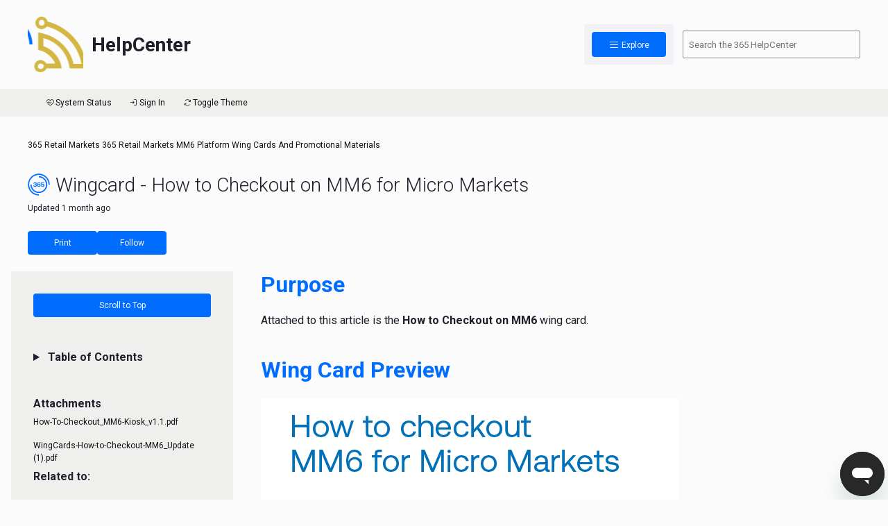

--- FILE ---
content_type: text/html; charset=utf-8
request_url: https://help.365retailmarkets.com/hc/en-us/articles/15471859224599-Wingcard-How-to-Checkout-on-MM6-for-Micro-Markets
body_size: 8453
content:
<!DOCTYPE html>
<html dir="ltr" lang="en-US">
<head>
  <meta charset="utf-8" />
  <!-- v26867 -->


  <title>Wingcard - How to Checkout on MM6 for Micro Markets &ndash; 365 Retail Markets</title>

  

  <meta name="description" content="PurposeAttached to this article is the How to Checkout on MM6 wing card.  Wing Card Preview" /><meta property="og:image" content="https://help.365retailmarkets.com//static.zdassets.com/hc/assets/logo.png" />
<meta property="og:type" content="website" />
<meta property="og:site_name" content="365 Retail Markets" />
<meta property="og:title" content="Wingcard - How to Checkout on MM6 for Micro Markets" />
<meta property="og:description" content="PurposeAttached to this article is the How to Checkout on MM6 wing card.  Wing Card Preview" />
<meta property="og:url" content="https://help.365retailmarkets.com/hc/en-us/articles/15471859224599-Wingcard-How-to-Checkout-on-MM6-for-Micro-Markets" />
<link rel="canonical" href="https://help.365retailmarkets.com/hc/en-us/articles/15471859224599-Wingcard-How-to-Checkout-on-MM6-for-Micro-Markets">
<link rel="alternate" hreflang="en-us" href="https://help.365retailmarkets.com/hc/en-us/articles/15471859224599-Wingcard-How-to-Checkout-on-MM6-for-Micro-Markets">
<link rel="alternate" hreflang="x-default" href="https://help.365retailmarkets.com/hc/en-us/articles/15471859224599-Wingcard-How-to-Checkout-on-MM6-for-Micro-Markets">

  <link rel="stylesheet" href="//static.zdassets.com/hc/assets/application-f34d73e002337ab267a13449ad9d7955.css" media="all" id="stylesheet" />
  <link rel="stylesheet" type="text/css" href="/hc/theming_assets/2031453/114094510753/style.css?digest=37835617680151">

  <link rel="icon" type="image/x-icon" href="/hc/theming_assets/01HZPF183V9VP7X81CDPW1V32B">

    

  <meta charset="UTF-8">
<meta name="viewport" content="width=device-width, initial-scale=1, shrink-to-fit=no">
<meta name="robots" content="noindex">
<meta name="color-scheme" content="light dark">

<!-- jQuery -->
<script	src="/hc/theming_assets/01HZPF16QY6A8FTGS9WR1E938K"></script>

<!-- Load light mode if "prefers-color-scheme" is not supported -->
<script>
    if ( window.matchMedia( "(prefers-color-scheme: dark)" ).media === "not all" ) {
        document.documentElement.style.display = 'none';
        document.head.insertAdjacentHTML(
            'beforeend',
            '<link id="css" rel="stylesheet" href="/hc/theming_assets/01JQVCK0S2QB1FTH23KEJYKAB0" onload="document.documentElement.style.display = \'\'">'
        );
    }
</script>

<!-- Dark/Light CSS Files -->
<link id="css-dark" rel="stylesheet" media="(prefers-color-scheme: dark)" href="/hc/theming_assets/01JQVBEVBPQ8VWKV83PH9XHS19"/>
<link id="css-light" rel="stylesheet" media="(prefers-color-scheme: light)" href="/hc/theming_assets/01JQVCK0S2QB1FTH23KEJYKAB0"/>

<!-- Phosphor Icons (https://phosphoricons.com/) -->
<link rel="stylesheet" href="https://unpkg.com/@phosphor-icons/web@2.0.1/src/regular/style.css"/>

<!-- Roboto font from Google Fonts -->
<link rel="preconnect" href="https://fonts.googleapis.com">
<link rel="preconnect" href="https://fonts.gstatic.com" crossorigin>
<link href="https://fonts.googleapis.com/css2?family=Roboto:wght@300;400;700&display=swap" rel="stylesheet">

<!-- Logo Carousel CSS Files -->
<link rel="stylesheet" type="text/css" href="https://cdn.jsdelivr.net/npm/slick-carousel@1.8.1/slick/slick.css"/>
  
</head>
<body class="">
  
  
  

  <!-- Start Header Template -->
<header class="container d-print-none">
    
    <div class="row header row-light">

        <a href="/hc/en-us" class="col-auto site-brand">
						<div class="logo">
				    	  <img src="/hc/theming_assets/01HZPF14THMQZTEQJW42SHMA3V">
              
              	<!-- Add new logos after this one -->
              	<img src="/hc/theming_assets/01HZPF1607JP350JGNEDAVY1C7">
                <img src="/hc/theming_assets/01HZPF15VAVVCWM5Z77FEARQ60">
              	<img src="/hc/theming_assets/01HZPF1561WDEKY9ZN0GQMTZ17">
                <img src="/hc/theming_assets/01HZPF16BJS1PNFAQDFM4CGHX7">
                <img src="/hc/theming_assets/01HZPF152M834H5DQDNPR8DDKG">
                <img src="/hc/theming_assets/01HZPF15JN3152XE93DT20K5S8">
                <img src="/hc/theming_assets/01JSEZCE2J3HP9FZSEB51YYG9H">
                <img src="/hc/theming_assets/01KBZ4FC2TVG7GM9X4BQHRJXY9">
                <img src="/hc/theming_assets/01J9KM5X3A4GBMJNSR29MSMZJJ">
                <img src="/hc/theming_assets/01HZPF15E4VXQK7E3QM7GVG1JS">
                <img src="/hc/theming_assets/01HZPF159MB8PSYZJACXRMMJ3P">
              	
              	
              	<!-- Add new logos before this one -->
              
                <img src="/hc/theming_assets/01HZPF14THMQZTEQJW42SHMA3V">
            </div>
          
            <h1 class="font-heading site-title">HelpCenter</h1>

        </a>

        <div class="col"></div>

        <div class="col col-md-2 col-lg-1 button button--sm js-open-menu animation-pulse">
            <i class="ph ph-list"></i>
            Explore
        </div>

        <form role="search" data-search="" data-instant="false" autocomplete="off" action="/hc/en-us/search" accept-charset="UTF-8" method="get" class="d-none d-md-block col-sm col-md-3 ps-md search-form d-print-none">
            <label class="label--hidden" for="search--header">Search the Three Sixty Five Help Center:</label>
            <input id="search--header" name="query" type="search" placeholder="Search the 365 HelpCenter" class="search">
        </form>

  	    <script type="text/javascript" src="https://cdn.jsdelivr.net/npm/slick-carousel@1.8.1/slick/slick.min.js"></script>
        <script type="text/javascript">
            $(document).ready(function () {
                $('.logo').slick({
                    slidesToShow: 1,
                    slidesToScroll: 1,
                    autoplay: true,
                    autoplaySpeed: 2000,
                    arrows: false,
                    dots: false,
                    pauseOnHover: false,
          					pauseOnFocus: false,
                    infinite: false,
          					draggable: false,
          					swipe: false,
          					touchMove: false,
                });
            });
        </script>
      
      	<script type="text/javascript">
            function handleEvent(e, slick, currentSlide) {
                if (currentSlide === slick.slideCount - 1) {
                    $('.logo').slick('setOption', 'autoplay', false);
                    $('.logo').off('afterChange', handleEvent);
                }
            }

            $('.logo').on('afterChange', handleEvent);
      	</script>
    </div>





    <nav class="menu">

        <!-- Menu Start -->
        <div class="list-wrapper">

            <ul>
                
                

                    <li class="menu-item menu-item--user">
                        <a href="/hc/en-us/signin?return_to=https%3A%2F%2Fhelp.365retailmarkets.com%2Fhc%2Fen-us%2Farticles%2F15471859224599-Wingcard-How-to-Checkout-on-MM6-for-Micro-Markets">
                            <i class="ph ph-sign-in menu-item__logo"></i>
                            Sign In
                        </a>
                    </li>
                
                

                <li class="menu-item">
                    <a href="https://help.365retailmarkets.com/hc/en-us/categories/9983180724119">
                        <img class="menu-item__logo" src="/hc/theming_assets/01HZPF14THMQZTEQJW42SHMA3V">
                        365 Retail Markets
                    </a>                    
                </li>
              
                </li>

                <li class="menu-item">
                    <a href="https://help.365retailmarkets.com/hc/en-us/categories/11468408414487">
                        <img class="menu-item__logo" src="/hc/theming_assets/01HZPF1561WDEKY9ZN0GQMTZ17">
                        Avanti Markets
                    </a>
                </li>

                <li class="menu-item">
                    <a href="https://www.custdata.com/" target="_blank">
                        <img class="menu-item__logo" src="/hc/theming_assets/01HZPF159MB8PSYZJACXRMMJ3P">
                        CDSI
                    </a>
                </li>

                <li class="menu-item">
                    <a href="https://help.365retailmarkets.com/hc/en-us/categories/11469051838999">
                        <img class="menu-item__logo" src="/hc/theming_assets/01HZPF15E4VXQK7E3QM7GVG1JS">
                        CK
                    </a>
                </li>
              
               <li class="menu-item">
                    <a href="https://www.fullcount.net/faq/" target="_blank">
                        <img class="menu-item__logo" src="/hc/theming_assets/01HZPF15JN3152XE93DT20K5S8">
                        FullCount
                    </a>
                </li>
              
          <li class="menu-item">
                    <a href="https://help.365retailmarkets.com/hc/en-us/categories/26787452007703">
                        <img class="menu-item__logo" src="/hc/theming_assets/01J9KM5X3A4GBMJNSR29MSMZJJ">
                        Impulsify
                    </a>
          
              <li class="menu-item">
                    <a href="https://help.365retailmarkets.com/hc/en-us/categories/13964991067543">
                        <img class="menu-item__logo" src="/hc/theming_assets/01HZPF14XX562EW67FQCZEYSNV">
                        Insights & Activation (Advana)
                    </a>
                
               <li class="menu-item">
                    <a href="https://help.365retailmarkets.com/hc/en-us/categories/13964816106903">
                        <img class="menu-item__logo" src="/hc/theming_assets/01KBZ4FC2TVG7GM9X4BQHRJXY9">
                        365 Kitchen Management (Kafoodle)
                    </a>
                </li>

                <li class="menu-item">
                    <a href="https://help.365retailmarkets.com/hc/en-us/categories/11629208781079">
                        <img class="menu-item__logo" src="/hc/theming_assets/01HZPF15VAVVCWM5Z77FEARQ60">
                        Lightspeed
                    </a>
                </li>

                <li class="menu-item">
                    <a href="https://help.365retailmarkets.com/hc/en-us/categories/11765005581463">
                        <img class="menu-item__logo" src="/hc/theming_assets/01HZPF1607JP350JGNEDAVY1C7">
                        Parlevel
                    </a>
                </li>

                <li class="menu-item">
                    <a href="https://sentryvend.com/docs/" target="_blank">
                        <img class="menu-item__logo" src="/hc/theming_assets/01HZPF163Y6TJ345KJ1PWZMAQJ">
                        Sentry
                    </a>
                </li>

                <li class="menu-item">
                    <a href="https://help.365retailmarkets.com/hc/en-us/categories/11764553479575-Spoonfed">
                        <img class="menu-item__logo" src="/hc/theming_assets/01JSEZCE2J3HP9FZSEB51YYG9H">
                        365 Catering (Spoonfed)
                    </a>
                </li>

                <li class="menu-item">
                    <a href="https://help.365retailmarkets.com/hc/en-us/categories/11764467415191">
                        <img class="menu-item__logo" src="/hc/theming_assets/01HZPF16BJS1PNFAQDFM4CGHX7">
                        Stockwell
                    </a>
                </li>

                <li class="menu-item">
                    <a href="https://help.365retailmarkets.com/hc/en-us/categories/10291851285143">
                        <img class="menu-item__logo" src="/hc/theming_assets/01HZPF152M834H5DQDNPR8DDKG">
                        Vending
                    </a>
                </li>
                
                <li class="menu-item">
                    <a href="https://help.365retailmarkets.com/hc/en-us/categories/11764389959447">
                        <i class="ph ph-handshake menu-item__logo"></i>
                        Crossbrand
                    </a>
                </li>

                <li class="menu-item">
                    <a href="https://help.365retailmarkets.com/hc/en-us/categories/11764229354135">
                        <i class="ph ph-hand-waving menu-item__logo"></i>
                        Standalone
                    </a>
                </li>

                <li class="menu-item">
                    <a href="https://help.365retailmarkets.com/hc/en-us/categories/11763928151447">
                        <i class="ph ph-shield-chevron menu-item__logo"></i>
                        Security
                    </a>
                </li>

            </ul>

        </div>
        <!-- Menu End -->

    </nav>





    <div class="row subheader row-dark">

        <ul class="subheader-items right-align">
            

                <li>
                    <a href="https://status.365retailmarkets.com" target="_blank">
                        <i class="ph ph-heartbeat"></i>
                        System Status
                    </a>
                </li>

                <li>
                    <a href="/hc/en-us/signin?return_to=https%3A%2F%2Fhelp.365retailmarkets.com%2Fhc%2Fen-us%2Farticles%2F15471859224599-Wingcard-How-to-Checkout-on-MM6-for-Micro-Markets">
                        <i class="ph ph-sign-in"></i>
                        Sign In
                    </a>
                </li>

            

            <li>
                <a id="js-mode-toggle-switch" class="mode-toggle-switch">
                    <i class="ph ph-arrows-clockwise"></i>
                    Toggle Theme
                </a>
            </li>
        </ul>

    </div>
    
<script src="/hc/theming_assets/01HZPF17ERGJEMGDP62MXSEFWJ"></script>
</header>
<!-- End Header Template -->

 <!-- Chat widget Area -->


<!-- End Chat Template -->

<!-- ZD Chat Widget User Name Insert -->
<script type="text/javascript">
    $(document).ready(function() {
  			if (HelpCenter.user.role != "anonymous") {
            let zendeskUser = HelpCenter.user.name;
            let zendeskEmail = HelpCenter.user.email;

            zE(function() {
                zE.identify({
                    name: zendeskUser,
                    email: zendeskEmail,
                    organization: ' '
                });
            });
  			}
    });
</script>

  <main role="main">
    <!-- Start Article Template -->
<div class="print__cover-page-container">
  <img class="print__cover-page-logo" src="/hc/theming_assets/01HZPF17PM92XY7V4RJJX3D40F">
  <div class="print__cover-page-title">Wingcard - How to Checkout on MM6 for Micro Markets</div>
</div>


<div class="container">

    <div class="row py-md row-light d-print-none">
        <div class="col-12 breadcrumbs-container">
            <ol class="breadcrumbs">
  
    <li title="365 Retail Markets">
      
        <a href="/hc/en-us">365 Retail Markets</a>
      
    </li>
  
    <li title="365 Retail Markets">
      
        <a href="/hc/en-us/categories/9983180724119-365-Retail-Markets">365 Retail Markets</a>
      
    </li>
  
    <li title="MM6 Platform">
      
        <a href="/hc/en-us/sections/7300647241367-MM6-Platform">MM6 Platform</a>
      
    </li>
  
    <li title="Wing Cards and Promotional Materials">
      
        <a href="/hc/en-us/sections/11629498239127-Wing-Cards-and-Promotional-Materials">Wing Cards and Promotional Materials</a>
      
    </li>
  
</ol>

        </div>
    </div>

    <div class="row row-light d-print-none">
        <div class="col-12 heading article-heading">

            

                
                    <img class="brand-article-marker--large" src="/hc/theming_assets/01HZPF14THMQZTEQJW42SHMA3V">
                

                

                

                

                

                
          
                
          
                
          
                
                                  
                
                                  
                
          
                
          
                
          
          
          
            

            Wingcard - How to Checkout on MM6 for Micro Markets
            
        </div>

        <div class="col-12 subheading--small-italic">
            
                Updated <time datetime="2025-12-02T13:31:47Z" title="2025-12-02T13:31:47Z" data-datetime="relative">December 02, 2025 13:31</time>
            
        </div>
    </div>

    <div class="row padded-content row-light d-print-none">
        <a href="#" class="col-3 col-md-2 col-lg-1 button button--sm js-print-article">Print</a>

        <div class="col-3 col-md-2 col-lg-1 button button--sm button--subscribe">
            <div data-helper="subscribe" data-json="{&quot;item&quot;:&quot;article&quot;,&quot;url&quot;:&quot;/hc/en-us/articles/15471859224599-Wingcard-How-to-Checkout-on-MM6-for-Micro-Markets/subscription.json&quot;,&quot;follow_label&quot;:&quot;Follow&quot;,&quot;unfollow_label&quot;:&quot;Unfollow&quot;,&quot;following_label&quot;:&quot;Following&quot;,&quot;can_subscribe&quot;:true,&quot;is_subscribed&quot;:false}"></div>
        </div>
    </div>

    <div class="row article-body row-light">

        <div class="col-sm-12 col-md-3 article-sidebar d-print-none">

            <div class="js-scroll-top button button--sm">
                Scroll to Top
            </div>

            <details class="table-of-contents">
                <summary class="subheading">
                    Table of Contents
                </summary>

                <ul class="js-append-toc">
                </ul>
            </details>

            
                <div class="article-attachments">
                    <div class="subheading">
                        Attachments
                    </div>

                    <ul>
                    
                        <li>
                            <a href="/hc/en-us/article_attachments/18197086510999" target="_blank" rel="noopener">
                                How-To-Checkout_MM6-Kiosk_v1.1.pdf
                            </a>
                        </li>
                    
                        <li>
                            <a href="/hc/en-us/article_attachments/36645897339287" target="_blank" rel="noopener">
                                WingCards-How-to-Checkout-MM6_Update (1).pdf
                            </a>
                        </li>
                    
                    </ul>
                </div>
            

            

                <section class="content-tags">

                    <div class="subheading pb-sm">Related to:</div>
                    <ul class="content-tag-list">
                        
                            <li class="sub-navigation sub-navigation--light" data-content-tag-id="01GHEJZWS9SGVD4G9GW55KT34Y">
                                <a target="_blank" title="Search results" href="/hc/en-us/search?content_tags=01GHEJZWS9SGVD4G9GW55KT34Y&amp;utf8=%E2%9C%93">
                                    <div>Wing Cards</div>
                                    <i class="ph ph-caret-right"></i>
                                </a>
                            </li>
                        
                    </ul>

                </section>

            

        </div>

        <div class="col-sm col-md-8 article-inner font-body--large">
            <h1 id="h_01HRYRCHEQ701M16JF2S77ZC1Z"><span style="color: #006DFF;"><strong>Purpose</strong></span></h1><p>Attached to this article is the <strong>How to Checkout on MM6</strong> wing card.&nbsp;<br>&nbsp;</p><h1 id="h_01HRYRCHEQSZQBWGQAT1RC0YK2"><span style="color: #006DFF;"><strong>Wing Card Preview</strong></span></h1><p><img class="fancybox" src="/hc/article_attachments/36645956155415" alt="PDF - How to Checkout MM6 for Micro Markets.png" width="603" height="905"></p>
        </div>

    </div>

    

</div>

<script src="/hc/theming_assets/01HZPF14JZJZQAR6F1EBME83PP"></script>
<script src="/hc/theming_assets/01HZPF14PSMRGEATDJRVZ19PN1"></script>

<!-- FancyBox Script/Stylesheet -->
<link rel="stylesheet" href="https://cdn.jsdelivr.net/npm/@fancyapps/ui@4.0/dist/fancybox.css">
<script src="https://cdn.jsdelivr.net/npm/@fancyapps/ui@4.0/dist/fancybox.umd.js"></script>

<!-- Reel Spinner Script -->
<script src="/hc/theming_assets/01HZPF16VFYNGPB75Z7JZ38ZN4"></script>

<!-- End Article Template -->

  </main>

  <!-- Start Footer Template -->
<footer class="container d-print-none">
    <div class="row row-dark py-lg footer">

        <div class="col-sm-12 col-md-6">
            <div class="heading">Quick Links</div>

            <ul>
                <li>
                    <a href="https://www.365retailmarkets.com"target="_blank">
                        365retailmarkets.com
                    </a>
                </li>

                <li>
                    <a href="https://status.365retailmarkets.com"target="_blank">
                        System Status
                    </a>
                </li>

                <li>
                    <a href="https://adm.365retailmarkets.com/public/login"target="_blank">
                        ADM
                    </a>
                </li>

                <li>
                    <a href="https://live.air-vend.com"target="_blank">
                        AirVend Live
                    </a>
                </li>

                <li>
                    <a href="https://smarthq.365retailmarkets.com/smarthq/"target="_blank">
                        SmartHQ
                    </a>
                </li>

                <li>
                    <a href="https://365retailmarkets.com/consumer-policy"target="_blank">
                        Privacy Policy/Terms of Service
                    </a>
                </li>

                <br/>
            </ul>

        </div>

        <div class="col-sm-12 col-md-6">
            <div class="heading">Contact Us</div>

            <ul>
                <li>
                    <a class="button button--sm mb-sm" href="/hc/en-us/requests/new">
                        Submit a Ticket
                    </a>
                </li>
              
              	<li>

                    <details>
                        <summary>
                            <i class="ph ph-envelope"></i>
                            Support Email addresses
                        </summary>
                        <ul>

                            <li>
                                <a href="mailto:support@365rm.com">
                                    support@365rm.com - 365 Support
                                </a>
                            </li>

                            <li>
                                <a href="mailto:support@avantimarkets.com">
                                    support@avantimarkets.com - Avanti Markets Support
                                </a>
                            </li>

                            <li>
                                <a href="mailto:cksupport@365rm.com">
                                    cksupport@365rm.com - CK Support
                                </a>
                            </li>
                          
                            <li>
                                <a href="mailto:iasupport@365rm.com">
                                    iasupport@365rm.com - Insights & Activation Support
                                </a>
                            </li>

                            <li>
                                <a href="mailto:lightspeedsupport@365rm.com">
                                    lightspeedsupport@365rm.com - Lightspeed Support
                                </a>
                            </li>

                            <li>
                                <a href="mailto:support@stockwell.ai">
                                    support@stockwell.ai - Stockwell Support
                                </a>
                            </li>

                            <li>
                                <a href="mailto:support@parlevelsystems.com">
                                    support@parlevelsystems.com - Parlevel (en) Support
                                </a>
                            </li>
                          
                            <li>
                                <a href="mailto:parlevel.latam@365rm.com">
                                    parlevel.latam@365rm.com - Parlevel (latam) Support
                                </a>
                            </li>

                            <li>
                                <a href="mailto:avsupport@365rm.com">
                                    avsupport@365rm.com - Vending (AV) Support
                                </a>
                            </li>
                          
                          <li>
                                <a href="mailto:catering-support@365rm.com">
                                    catering-support@365rm.com - 365 Catering (Spoonfed)
                                </a>
                            </li>
                          
                          <li>
                                <a href="kitchen.support@365rm.com">
                                    kitchen.support@365rm.com - 365 Kitchen Management (Kafoodle)
                                </a>
                            </li>
                          
                          <li>
                                <a href="support-impulsify@365rm.com">
                                    support-impulsify@365rm.com - Impulsify
                                </a>
                            </li>
                        </ul>
                    </details>
              </li>
              
              <li>
                    <details>
                        <summary>
                            <i class="ph ph-phone"></i>
                            Support Phone Numbers
                        </summary>
                        <ul>
                            <li>
                                <a href="tel:8883656282">
                                    (888) 365-6282 - 365 US Support
                                </a>
                            </li>
                            <li>
                                <a href="tel:8446954675">
                                    (844) 695-4675 - Avanti Markets Support
                                </a>
                            </li>
                            <li>
                                <a href="tel:8668468807">
                                    (866) 846-8807 - Parlevel Support
                                </a>
                            </li>
                            <li>
                                <a href="tel:8884005744">
                                    (888) 400-5744 - Lightspeed Support
                                </a>
                            </li>
                            <li>
                                <a href="tel:8555646677">
                                    (855) 564-6677 - CK Support
                                </a>
                            </li>
                            <li>
                                <a href="tel:8003219601">
                                    (800) 321-9601 - AirVend Support
                                </a>
                            </li>
                            <li>
                                <a href="tel:8558419036">
                                    (855) 841-9036 - Stockwell Support
                                </a>
                            </li>
                          <li>
                                <a href="tel:8883063252">
                                    (888) 306-3252 - Impulsify Support
                                </a>
                            </li>
                        </ul>
                    </details>
              </li>
              
              <li>                    
                    <details>
                        <summary>
                            <i class="ph ph-globe"></i>
                            International Support Numbers
                        </summary>

                        <ul>
                            <li>
                                <a href="tel:+448001456152">
                                    +44 800 145 6152 - UK Support
                                </a>
                            </li>

                            <li>
                                <a href="tel:+390282952763">
                                    +39 028 295 2763 - Italy Support
                                </a>
                            </li>

                            <li>
                                <a href="tel:+3531800851269">
                                    +353 1800 851 269 - Ireland Support
                                </a>
                            </li>
                            
                            <li>
                                <a href="tel:+611800931693">
                                    +61 1800 931 693 - Australia Support
                                </a>
                            </li>
                            
                            <li>
                                <a href="tel:+41800001444">
                                    +41 80-000-14-44 - Switzerland Support
                                </a>
                            </li>
                            
                            <li>
                                <a href="tel:+318003510060">
                                    +31 8003510060 - Netherlands Support
                                </a>
                            </li>
                            
                            <li>
                                <a href="tel:+34900933294">
                                    +34 900 933 294 - Spain Support
                                </a>
                            </li>
                            
                            <li>
                                <a href="tel:+33801840539">
                                    +33 801840539 - France Support
                                </a>
                            </li>
                            
                            <li>
                                <a href="tel:+4991198104000">
                                    +49 911 98 10 40 00 - Germany Support
                                </a>
                            </li>
                            
                            <li>
                                <a href="tel:+3280015450">
                                    +32 80015450 - Belgium Support
                                </a>
                            </li>
                            
                            <li>
                                <a href="tel:+35280081189">
                                    +352 80081189 - Luxembourg Support
                                </a>
                            </li>
                            
                            <li>
                                <a href="tel:+358800413856">
                                    +45 8800413856 - Denmark Support
                                </a>
                            </li>

                            <li>
                                <a href="tel:+358800413856">
                                    +358 800413856 - Finland Support
                                </a>
                            </li>

                            <li>
                                <a href="tel:+43800232935">
                                    +43 800232935 - Austria Support
                                </a>
                            </li>
                        </ul>
                    </details>
                </li>
                
            </ul>
        </div>
    </div>

    <div class="row footer social text-align--center py-lg">
        
        <svg class="logo" xmlns="http://www.w3.org/2000/svg" viewBox="0 0 125 125">
          <path class="logo__outer"
              d="M50.845 68.051c0 4.419-3.798 7.449-9.823 7.449s-9.86-3.067-9.86-8.545h5.222c.073 2.885 2.118 4.419 4.893 4.419 2.374 0 4.236-1.351 4.236-3.652 0-2.008-1.497-3.287-4.455-3.287h-2.52v-4.199h2.228c2.812 0 4.236-1.424 4.236-3.433 0-2.081-1.753-3.177-3.944-3.177-2.483 0-4.236 1.534-4.309 3.907H31.6c.073-4.784 3.944-8.034 9.531-8.034 5.77 0 9.202 2.702 9.202 6.902 0 3.104-1.935 4.93-4.455 5.587 2.739.548 4.966 2.337 4.966 6.062ZM52.536 62.756c0-8.545 4.09-13.256 10.517-13.256 4.784 0 8.545 2.739 9.129 7.413h-5.185c-.475-2.045-2.081-3.177-4.346-3.177-3.287 0-5.149 2.629-5.149 7.34v.621c.11-.183.183-.329.329-.548 1.169-1.826 3.396-2.994 6.025-2.994 5.149 0 8.654 3.506 8.654 8.654 0 5.222-3.834 8.691-9.531 8.691-3.579 0-6.317-1.461-8.107-4.017-1.497-2.154-2.337-5.185-2.337-8.728Zm10.48-.511c-2.593 0-4.382 1.826-4.382 4.565s1.716 4.565 4.309 4.565 4.309-1.862 4.309-4.565-1.643-4.565-4.236-4.565ZM93.837 66.627c0 5.879-4.382 8.874-9.677 8.874-5.916 0-9.567-3.761-9.787-8.435h5.222c.256 2.301 1.862 4.126 4.601 4.126 2.228 0 4.346-1.534 4.346-4.565 0-2.702-1.716-4.601-4.382-4.601-1.424 0-3.396.548-4.309 2.666h-5.076l.73-14.972h16.798v4.419H80.289l-.292 5.587c1.278-1.169 2.958-1.862 5.222-1.862 5.149 0 8.618 3.542 8.618 8.764Z" />
          <path class="logo__outer"
              d="M62.5 124C28.589 124 1 96.411 1 62.5S28.589 1 62.5 1 124 28.589 124 62.5h-7C117 32.448 92.552 8 62.5 8S8 32.448 8 62.5 32.448 117 62.5 117v7Z" />
          <path class="logo__outer"
              d="M62.5 110C36.309 110 15 88.691 15 62.5h7C22 84.832 40.168 103 62.5 103S103 84.832 103 62.5 84.832 22 62.5 22v-7C88.691 15 110 36.309 110 62.5S88.691 110 62.5 110Z" />
			</svg>

        <div class="col-12 social-icons">
            <a href="https://www.facebook.com/365RetailMarkets" aria-label="Link to 365 Retail Markets Facebook page.">
                <i class="ph ph-facebook-logo"></i>
            </a>

            <a href="https://twitter.com/365retailmarket" aria-label="Link to 365 Retail Markets Twitter page.">
                <i class="ph ph-twitter-logo"></i>
            </a>

            <a href="https://instagram.com/365retailmarkets" aria-label="Link to 365 Retail Markets Instagram page.">
                <i class="ph ph-instagram-logo"></i>
            </a>

            <a href="https://www.linkedin.com/company/365-retail-markets" aria-label="Link to 365 Retail Markets LinkedIn page.">
                <i class="ph ph-linkedin-logo"></i>
            </a>

            <a href="https://youtube.com/365retailmarkets" aria-label="Link to 365 Retail Markets YouTube channel.">
                <i class="ph ph-youtube-logo"></i>
            </a>
        </div>

        <div class="col-12">
            &copy; 2022 365 Retail Markets | All Rights Reserved
        </div>
    </div>
</footer>
<!-- End Footer Template -->


  <!-- / -->

  
  <script src="//static.zdassets.com/hc/assets/en-us.bbb3d4d87d0b571a9a1b.js"></script>
  

  <script type="text/javascript">
  /*

    Greetings sourcecode lurker!

    This is for internal Zendesk and legacy usage,
    we don't support or guarantee any of these values
    so please don't build stuff on top of them.

  */

  HelpCenter = {};
  HelpCenter.account = {"subdomain":"365retailmarkets","environment":"production","name":"365 Retail Markets"};
  HelpCenter.user = {"identifier":"da39a3ee5e6b4b0d3255bfef95601890afd80709","email":null,"name":"","role":"anonymous","avatar_url":"https://assets.zendesk.com/hc/assets/default_avatar.png","is_admin":false,"organizations":[],"groups":[]};
  HelpCenter.internal = {"asset_url":"//static.zdassets.com/hc/assets/","web_widget_asset_composer_url":"https://static.zdassets.com/ekr/snippet.js","current_session":{"locale":"en-us","csrf_token":null,"shared_csrf_token":null},"usage_tracking":{"event":"article_viewed","data":"[base64]--3f79138bbdd3c6141c23edbcaeff24882795da8c","url":"https://help.365retailmarkets.com/hc/activity"},"current_record_id":"15471859224599","current_record_url":"/hc/en-us/articles/15471859224599-Wingcard-How-to-Checkout-on-MM6-for-Micro-Markets","current_record_title":"Wingcard - How to Checkout on MM6 for Micro Markets","current_text_direction":"ltr","current_brand_id":114094510753,"current_brand_name":"365 Retail Markets","current_brand_url":"https://365retailmarkets.zendesk.com","current_brand_active":true,"current_path":"/hc/en-us/articles/15471859224599-Wingcard-How-to-Checkout-on-MM6-for-Micro-Markets","show_autocomplete_breadcrumbs":true,"user_info_changing_enabled":false,"has_user_profiles_enabled":true,"has_end_user_attachments":true,"user_aliases_enabled":false,"has_anonymous_kb_voting":false,"has_multi_language_help_center":true,"show_at_mentions":true,"embeddables_config":{"embeddables_web_widget":true,"embeddables_help_center_auth_enabled":false,"embeddables_connect_ipms":false},"answer_bot_subdomain":"static","gather_plan_state":"subscribed","has_article_verification":true,"has_gather":true,"has_ckeditor":false,"has_community_enabled":false,"has_community_badges":true,"has_community_post_content_tagging":false,"has_gather_content_tags":true,"has_guide_content_tags":true,"has_user_segments":true,"has_answer_bot_web_form_enabled":false,"has_garden_modals":false,"theming_cookie_key":"hc-da39a3ee5e6b4b0d3255bfef95601890afd80709-2-preview","is_preview":false,"has_search_settings_in_plan":true,"theming_api_version":2,"theming_settings":{"favicon":"/hc/theming_assets/01HZPF183V9VP7X81CDPW1V32B","notification_icon":"ph ph-note","notification_content":"What's New?","notification_link":"https://help.365retailmarkets.com/hc/en-us/articles/360034951874-ADM-V5-and-RT-Scheduled-Device-Reboot","notification_color":"var(--yale-400)"},"has_pci_credit_card_custom_field":true,"help_center_restricted":false,"is_assuming_someone_else":false,"flash_messages":[],"user_photo_editing_enabled":true,"user_preferred_locale":"en-us","base_locale":"en-us","login_url":"https://365retailmarkets.zendesk.com/access?brand_id=114094510753\u0026return_to=https%3A%2F%2Fhelp.365retailmarkets.com%2Fhc%2Fen-us%2Farticles%2F15471859224599-Wingcard-How-to-Checkout-on-MM6-for-Micro-Markets","has_alternate_templates":true,"has_custom_statuses_enabled":false,"has_hc_generative_answers_setting_enabled":true,"has_generative_search_with_zgpt_enabled":false,"has_suggested_initial_questions_enabled":false,"has_guide_service_catalog":true,"has_service_catalog_search_poc":false,"has_service_catalog_itam":false,"has_csat_reverse_2_scale_in_mobile":false,"has_knowledge_navigation":false,"has_unified_navigation":false,"has_unified_navigation_eap_access":false,"has_csat_bet365_branding":false,"version":"v26867","dev_mode":false};
</script>

  
  
  <script src="//static.zdassets.com/hc/assets/hc_enduser-d7240b6eea31e24cbd47b3b04ab3c4c3.js"></script>
  <script type="text/javascript" src="/hc/theming_assets/2031453/114094510753/script.js?digest=37835617680151"></script>
  
</body>
</html>

--- FILE ---
content_type: text/css; charset=utf-8
request_url: https://help.365retailmarkets.com/hc/theming_assets/2031453/114094510753/style.css?digest=37835617680151
body_size: 8017
content:
/*!
    * Bootstrap Grid v5.1.0 (https://getbootstrap.com/)
    * Copyright 2011-2021 The Bootstrap Authors
    * Copyright 2011-2021 Twitter, Inc.
    * Licensed under MIT (https://github.com/twbs/bootstrap/blob/main/LICENSE)
    * Edited by ohitsdylan (https://github.com/ohitsdylan)
 */
.container {
  --bs-gutter-x: 5rem;
  --bs-gutter-y: 0;
  width: 100%;
  padding-right: calc(var(--bs-gutter-x) * 0.5);
  padding-left: calc(var(--bs-gutter-x) * 0.5);
  margin-right: auto;
  margin-left: auto;
}

.row {
  --bs-gutter-x: 5rem;
  --bs-gutter-y: 0;
  display: flex;
  flex-wrap: wrap;
  margin-top: calc(-1 * var(--bs-gutter-y));
  margin-right: calc(-0.5 * var(--bs-gutter-x));
  margin-left: calc(-0.5 * var(--bs-gutter-x));
}

.row > * {
  box-sizing: border-box;
  flex-shrink: 0;
  width: 100%;
  max-width: 100%;
  padding-right: calc(var(--bs-gutter-x) * 0.5);
  padding-left: calc(var(--bs-gutter-x) * 0.5);
  margin-top: var(--bs-gutter-y);
}

@media (max-width: 768px) {
  .container, .row {
    --bs-gutter-x: 2.5rem;
  }
}
.col {
  flex: 1 0 0%;
}

.col-auto {
  flex: 0 0 auto;
  width: auto;
}

.col-05 {
  flex: 0 0 auto;
  width: 4.166666665%;
}

.col-1 {
  flex: 0 0 auto;
  width: 8.33333333%;
}

.col-2 {
  flex: 0 0 auto;
  width: 16.66666667%;
}

.col-3 {
  flex: 0 0 auto;
  width: 25%;
}

.col-4 {
  flex: 0 0 auto;
  width: 33.33333333%;
}

.col-5 {
  flex: 0 0 auto;
  width: 41.66666667%;
}

.col-6 {
  flex: 0 0 auto;
  width: 50%;
}

.col-7 {
  flex: 0 0 auto;
  width: 58.33333333%;
}

.col-8 {
  flex: 0 0 auto;
  width: 66.66666667%;
}

.col-9 {
  flex: 0 0 auto;
  width: 75%;
}

.col-10 {
  flex: 0 0 auto;
  width: 83.33333333%;
}

.col-11 {
  flex: 0 0 auto;
  width: 91.66666667%;
}

.col-12 {
  flex: 0 0 auto;
  width: 100%;
}

.d-none {
  display: none !important;
}

@media (min-width: 576px) {
  .col-sm {
    flex: 1 0 0%;
  }
  .col-sm-auto {
    flex: 0 0 auto;
    width: auto;
  }
  .col-sm-05 {
    flex: 0 0 auto;
    width: 4.166666665%;
  }
  .col-sm-1 {
    flex: 0 0 auto;
    width: 8.33333333%;
  }
  .col-sm-2 {
    flex: 0 0 auto;
    width: 16.66666667%;
  }
  .col-sm-3 {
    flex: 0 0 auto;
    width: 25%;
  }
  .col-sm-4 {
    flex: 0 0 auto;
    width: 33.33333333%;
  }
  .col-sm-5 {
    flex: 0 0 auto;
    width: 41.66666667%;
  }
  .col-sm-6 {
    flex: 0 0 auto;
    width: 50%;
  }
  .col-sm-7 {
    flex: 0 0 auto;
    width: 58.33333333%;
  }
  .col-sm-8 {
    flex: 0 0 auto;
    width: 66.66666667%;
  }
  .col-sm-9 {
    flex: 0 0 auto;
    width: 75%;
  }
  .col-sm-10 {
    flex: 0 0 auto;
    width: 83.33333333%;
  }
  .col-sm-11 {
    flex: 0 0 auto;
    width: 91.66666667%;
  }
  .col-sm-12 {
    flex: 0 0 auto;
    width: 100%;
  }
}
@media (min-width: 768px) {
  .col-md {
    flex: 1 0 0%;
  }
  .col-md-auto {
    flex: 0 0 auto;
    width: auto;
  }
  .col-md-05 {
    flex: 0 0 auto;
    width: 4.166666665%;
  }
  .col-md-1 {
    flex: 0 0 auto;
    width: 8.33333333%;
  }
  .col-md-2 {
    flex: 0 0 auto;
    width: 16.66666667%;
  }
  .col-md-3 {
    flex: 0 0 auto;
    width: 25%;
  }
  .col-md-4 {
    flex: 0 0 auto;
    width: 33.33333333%;
  }
  .col-md-5 {
    flex: 0 0 auto;
    width: 41.66666667%;
  }
  .col-md-6 {
    flex: 0 0 auto;
    width: 50%;
  }
  .col-md-7 {
    flex: 0 0 auto;
    width: 58.33333333%;
  }
  .col-md-8 {
    flex: 0 0 auto;
    width: 66.66666667%;
  }
  .col-md-9 {
    flex: 0 0 auto;
    width: 75%;
  }
  .col-md-10 {
    flex: 0 0 auto;
    width: 83.33333333%;
  }
  .col-md-11 {
    flex: 0 0 auto;
    width: 91.66666667%;
  }
  .col-md-12 {
    flex: 0 0 auto;
    width: 100%;
  }
  .offset-md-6 {
    margin-left: 50%;
  }
  .d-md-none {
    display: none !important;
  }
  .d-md-block {
    display: block !important;
  }
}
@media (min-width: 992px) {
  .col-lg {
    flex: 1 0 0%;
  }
  .col-lg-auto {
    flex: 0 0 auto;
    width: auto;
  }
  .col-lg-05 {
    flex: 0 0 auto;
    width: 4.166666665%;
  }
  .col-lg-1 {
    flex: 0 0 auto;
    width: 8.33333333%;
  }
  .col-lg-2 {
    flex: 0 0 auto;
    width: 16.66666667%;
  }
  .col-lg-3 {
    flex: 0 0 auto;
    width: 25%;
  }
  .col-lg-4 {
    flex: 0 0 auto;
    width: 33.33333333%;
  }
  .col-lg-5 {
    flex: 0 0 auto;
    width: 41.66666667%;
  }
  .col-lg-6 {
    flex: 0 0 auto;
    width: 50%;
  }
  .col-lg-7 {
    flex: 0 0 auto;
    width: 58.33333333%;
  }
  .col-lg-8 {
    flex: 0 0 auto;
    width: 66.66666667%;
  }
  .col-lg-9 {
    flex: 0 0 auto;
    width: 75%;
  }
  .col-lg-10 {
    flex: 0 0 auto;
    width: 83.33333333%;
  }
  .col-lg-11 {
    flex: 0 0 auto;
    width: 91.66666667%;
  }
  .col-lg-12 {
    flex: 0 0 auto;
    width: 100%;
  }
}

:root {
  /* ================================
      #BRAND-COLORS
  ================================ */
  /* Raisin Black */
  --raisin-100: #0c0c11;
  --raisin-200: #111319;
  --raisin-300: #171922;
  --raisin-400: #1d1f2a;
  --raisin-500: #4a4c55;
  --raisin-600: #77797f;
  --raisin-700: #a5a5aa;
  --raisin-800: #d2d2d4;
  /* Platinum */
  --platinum-100: #5e5e5e;
  --platinum-200: #8d8d8c;
  --platinum-300: #bcbcbb;
  --platinum-400: #ebebea;
  --platinum-500: #efefee;
  --platinum-600: #f3f3f2;
  --platinum-700: #f7f7f7;
  --platinum-800: #fbfbfb;
  /* Space Cadet */
  --space-cadet-300: #0d1d35;
  --space-cadet-400: #111111;
  --space-cadet-500: #5a6981;
  /* Yale Blue */
  --yale-300: #143766;
  --yale-400: #006DFF;
  --yale-500: #006DFF;
  /* Saffron */
  --saffron-300: #a66d24;
  --saffron-400: #58C6BB;
  --saffron-500: #58C6BB;
  /* Jungle */
  --jungle-300: #35745e;
  --jungle-400: #4ca686;
  --jungle-500: #82c1aa;
  /* Very Peri */
  --peri-300: #474878;
  --peri-400: #6667ab;
  --peri-500: #9495c4;
  /* Crimson */
  --crimson-300: #951b2b;
  --crimson-400: #E2607F;
  --crimson-500: #e26777;
  /* ================================
      #TYPOGRAPHY
  ================================ */
  --font-heading: normal normal 300 1.75rem "Roboto", Arial, sans-serif;
  --font-subheading: normal normal 700 1rem "Roboto", Arial, sans-serif;
  --font-subheading--large: normal normal 700 1.75rem "Roboto", Arial, sans-serif;
  --font-body--large: normal normal 400 1rem "Roboto", Arial, sans-serif;
  --font-body: normal normal 400 0.75rem/1.5 "Roboto", Arial, sans-serif;
  --font-body--emphasis: italic normal 400 0.75rem/1.5 "Roboto", Arial, sans-serif;
  /* ================================
      #OTHER-VARIABLES
  ================================ */
  --border-radius--sm: 2px;
  --border-radius--md: 4px;
  --border-radius--lg: 8px;
  --border-radius--xl: 24px;
  --shadow-outset: 0px 4px 12px rgba(0, 0, 0, 0.1);
  --shadow-inset: 0px 4px 12px -4px rgba(0, 0, 0, 0.1) inset;
  --transition-time: 0.2s;
}

/* Set manifest variables here so SCSS plays nicely with the Zendesk asset reference */
/* ================================
    #Override-Styles
================================ */
* {
  box-sizing: border-box;
}

body {
  font: var(--font-body);
}

p {
  margin-bottom: 1rem;
}

h1 {
  margin-top: 0;
  font-size: 2rem;
  font-weight: 700;
}

h2, h3, h4, h5, h6 {
  font-weight: 400;
}

h2 {
  font-size: 1.5rem;
}

h3 {
  font-size: 1.25rem;
}

h4, h5, h6 {
  font-size: 1rem;
}

ul {
  margin: 0;
  padding: 0;
  list-style: none;
}

.ul--default {
  padding-left: 2rem;
  list-style: circle;
}

li {
  padding: 8px 0;
}

a {
  text-decoration: none;
  transition: var(--transition-time);
}

a:hover {
  text-decoration: none !important;
  transition: var(--transition-time);
  cursor: pointer;
}

button {
  margin: 0;
  padding: 0;
  color: inherit;
  background-color: transparent;
  font-family: inherit;
  font-size: 100%;
  line-height: 1.15;
  text-transform: none;
  border: none;
  cursor: pointer;
}

button:hover {
  transition: var(--transition-time);
}

label {
  align-self: center;
}

select {
  min-height: 37px;
  border: 2px solid var(--gray-500);
  border-radius: var(--border-radius);
}

textarea:focus, input:focus, select:focus {
  outline: 1px solid #22212d;
}

details {
  margin-bottom: 1rem;
}

/*
    * Extend summary in _footer.scss
*/
summary {
  padding: 1rem 0;
}

summary:hover {
  cursor: pointer;
}

details[open] {
  padding-bottom: 1rem;
}

@media (min-width: 768px) {
  .col-md-6 {
    flex: 0 0 auto;
    width: calc(50% - 0.75rem);
  }
}
@media (min-width: 992px) {
  .col-lg-3 {
    flex: 0 0 auto;
    width: calc(25% - 1.125rem);
  }
}
/*
    * When a customer submits a ticket via their email client, remove the inline styles.
    * TODO: These are the only one's I've seen so far. Check to see what other clients do.
*/
.zd-comment-pre-styled * {
  margin: inherit !important;
  color: inherit !important;
  background-color: inherit !important;
  font-size: inherit !important;
}

/*
    * These styles change the "CC" input field for new and existing requests
*/
#request_comment_body, #request_description {
  width: 100%;
}

ul[data-hc-pills-container] li:last-child input {
  height: 1.85rem;
}

ul[data-hc-pills-container] li[data-hc-pill=true][aria-invalid=true] {
  padding: initial;
  border: 1px solid var(--red-200);
}

.request-page__add-cc li,
.request_cc_emails li {
  padding: initial;
}

/*
    * These styles override the default Zendesk TinyMCE article builder styles.
    * Colors are replaced with brand colors and font sizes are adjusted to fit the rest of the site.
*/
/*
    * 4.0.1
    * Fix authors setting the black color to override link styles and text disappearing in dark mode
*/
.wysiwyg-color-black,
.wysiwyg-color-black70,
.wysiwyg-color-black60,
.wysiwyg-color-black50,
.wysiwyg-color-black40,
.wysiwyg-color-black30,
.wysiwyg-color-black20,
.wysiwyg-color-black10 {
  color: inherit;
}

.wysiwyg-color-blue,
.wysiwyg-color-blue70,
.wysiwyg-color-blue80,
.wysiwyg-color-blue90,
.wysiwyg-color-blue110,
.wysiwyg-color-blue120,
.wysiwyg-color-blue130 {
  color: var(--yale-400);
}

.wysiwyg-color-red,
.wysiwyg-color-red70,
.wysiwyg-color-red80,
.wysiwyg-color-red90,
.wysiwyg-color-red110,
.wysiwyg-color-red120,
.wysiwyg-color-red130 {
  color: var(--crimson-400);
}

.wysiwyg-color-yellow,
.wysiwyg-color-yellow70,
.wysiwyg-color-yellow80,
.wysiwyg-color-yellow90,
.wysiwyg-color-yellow110,
.wysiwyg-color-yellow120,
.wysiwyg-color-yellow130 {
  color: var(--saffron-400);
}

.wysiwyg-color-green,
.wysiwyg-color-green70,
.wysiwyg-color-green80,
.wysiwyg-color-green90,
.wysiwyg-color-green110,
.wysiwyg-color-green120,
.wysiwyg-color-green130 {
  color: var(--jungle-400);
}

.wysiwyg-font-size-x-large {
  font: var(--font-heading);
}

.wysiwyg-font-size-large {
  font: var(--font-subheading);
}

.wysiwyg-font-size-medium,
.wysiwyg-font-size-small {
  font: var(--font-body);
}

/*
    #Flex-Gaps
*/
.padded-content {
  gap: 1.5rem;
  padding: 1.5rem 2.5rem;
}

.padded-content--no-gap {
  padding: 1.5rem 2.5rem;
}

/*
    #Flex-Alignment
*/
.d-flex {
  display: flex;
}

.center-align {
  justify-content: center;
}

.align-items--center {
  align-items: center;
}

.center-align-self {
  align-self: center;
}

.right-align {
  justify-content: end;
}

/*
    #Text-Utilities
*/
.text-align--center {
  text-align: center;
}

.text-columns--sm {
  column-count: auto;
  column-width: 20rem;
  column-gap: 5rem;
}

.text-columns--sm li {
  overflow: hidden;
  text-overflow: ellipsis;
}

@media (min-width: 768px) {
  .text-columns--sm {
    column-count: auto;
    column-width: 20rem;
    column-gap: 5rem;
    white-space: nowrap;
  }
}
.text-columns--md {
  column-count: auto;
  column-width: 30rem;
  column-gap: 5rem;
  white-space: nowrap;
}

/*
    #Margin-Utilities
*/
.mt-none {
  margin-top: 0;
}

.mb-none {
  margin-bottom: 0;
}

.mb-sm {
    margin-bottom: 1rem;
}

.mx-lg {
  margin-left: 2.5rem;
  margin-right: 2.5rem;
}

.ms-lg {
  margin-left: 2.5rem;
}

.me-md {
  margin-right: 1.5rem;
}

.me-auto {
  margin-right: auto;
}

/*
    #Padding-Utilities
*/
.p-none {
  padding: 0;
}

.pt-none {
  padding-top: 0;
}

.pt-md {
  padding-top: 1.5rem;
}

.pt-lg {
  padding-top: 2.5rem;
}

.pb-none {
  padding-bottom: 0;
}

.pb-sm {
  padding-bottom: 1rem;
}

.pb-md {
  padding-bottom: 1.5rem;
}

.pb-lg {
  padding-bottom: 2.5rem;
}

.pe-md {
  padding-right: 1.5rem;
}

.px-sm {
  padding-left: 1rem;
  padding-right: 1rem;
}

.px-md {
  padding-left: 1.5rem;
  padding-right: 1.5rem;
}

.px-md:last-of-type {
  padding-right: 0;
}

.py-xs {
  padding-top: 2px;
  padding-bottom: 2px;
}

.py-sm {
  padding-top: 1rem;
  padding-bottom: 1rem;
}

.py-md {
  padding-top: 1.5rem;
  padding-bottom: 1.5rem;
}

.py-lg {
  padding-top: 2.5rem;
  padding-bottom: 2.5rem;
}

.ps-none {
  padding-left: 0;
}

.ps-sm {
  padding-left: 1rem;
}

.ps-md {
  padding-left: 1.5rem;
}

/*
    #Rotation-Animation
*/
.js-rotate-button {
  animation: 0.5s ease-in-out 1 normal rotateButton;
}

@keyframes rotateButton {
  0% {
    transform: rotate(0deg);
  }
  100% {
    transform: rotate(180deg);
  }
}

/*
  #Pulse-Animation
*/
.animation-pulse {
  outline: 0 solid rgba(102, 103, 171, 0);
  animation: 1.5s ease-in-out 1s 5 normal buttonPulse;
}

@keyframes buttonPulse {

  0% {
    outline: 0 solid rgba(102, 103, 171, 0);
  }

  10% {
    outline: 0 solid rgba(102, 103, 171, 1);
  }

  100% {
    outline: 12px solid rgba(102, 103, 171, 0);
  }

}


.breadcrumbs-container ol {
  list-style: none;
}

.breadcrumbs-container li {
  display: inline-block;
}

.breadcrumbs-container li:not(li:last-of-type)::after {
  content: "/";
  margin: 0 8px;
}

.breadcrumbs {
  margin: 0;
  padding: 0;
  text-transform: capitalize;
}

/*
    * Extend .button {} in styles-light.css & styles-dark.css
*/
.button {
  display: inline-block;
  padding: 0.75rem 2rem;
  font-size: 1rem;
  border: none;
  border-radius: var(--border-radius--md);
  cursor: pointer;
  text-align: center;
  transition: var(--transition-time);
}

.button:hover {
  transition: var(--transition-time);
}

.button > i {
  position: relative;
  top: 3px;
  font-size: 1rem;
}

.button--xs {
  padding: 0.25rem 0.5rem;
  font-size: 0.75rem;
}

.button--sm {
  padding: 0.5rem 1rem;
  font-size: 0.75rem;
}

.button--subscribe {
  padding: 0;
}

.button--subscribe > div {
  display: flex;
  justify-content: center;
  width: 100%;
  height: 100%;
}

.button--subscribe button {
  width: 100%;
  border-radius: var(--border-radius--md);
}

@media (max-width: 768px) {
  .js-open-menu {
    margin-right: 1.5rem;
  }
}
/*
    * Extend .card {} in styles-light.css, & styles-dark.css
*/
.card {
  display: flex;
  flex-flow: column;
  padding: 0;
  border-radius: var(--border-radius--lg);
  box-shadow: var(--shadow-outset);
  scroll-snap-align: center;
  scroll-snap-stop: always;
  scroll-margin: -1rem;
}

.card__cap {
  padding: 1.5rem;
  border-radius: var(--border-radius--lg) var(--border-radius--lg) 0 0;
  background: linear-gradient(to right,#006DFF, #58C6BB ) !important;
}

.card__cap--rounded {
  border-radius: var(--border-radius--lg);
}

.card__title {
  display: flex;
  font: var(--font-subheading);
}

.card__title > div {
  margin-right: auto;
}

.card__body {
  margin-bottom: auto;
  padding: 1.5rem;
}

.card__body--columns {
  column-count: auto;
  column-width: 30rem;
}

.card__link a {
  display: inline-flex;
  align-items: center;
}

.card__action {
  padding: 1.5rem;
  padding-top: 0;
}

.sub-navigation {
  margin: 16px 0;
  padding: 4px 8px 4px 20px;
  border-radius: var(--border-radius--sm);
  transition: background-color var(--transition-time);
}

.sub-navigation:hover {
  transition: background-color var(--transition-time);
}

.sub-navigation a {
  display: flex;
  align-items: center;
}

.sub-navigation a > div {
  margin-right: auto;
}

/*
    * Add a label to a form element for accessibility concerns, but hide it from the user.
    * Still useable, but no longer disturbs the design/layout.
    * From: https://codepen.io/ambrwlsn90/pen/ExNWPrv
*/
.label--hidden {
  position: absolute !important;
  height: 1px !important;
  width: 1px !important;
  padding: 0 !important;
  border-width: 0 !important;
  overflow: hidden !important;
  white-space: nowrap !important;
  clip: rect(1px, 1px, 1px, 1px) !important;
}

/* ================================
    #Brand-Article-Markers
================================ */
.brand-article-marker {
  width: 16px;
  height: 16px;
  margin-right: 4px;
}

.brand-article-marker--large {
  width: 32px;
  height: 32px;
  margin-right: 8px;
}

.pagination {
  padding: 1.5rem 0;
}

.pagination > ul > li {
  display: inline-block;
  margin: 0 0.5rem;
}

.pagination > ul > li > a {
  padding: 0.5rem 1rem;
  font-size: 0.75rem;
  border: none;
  border-radius: var(--border-radius--md);
  cursor: pointer;
  text-align: center;
  transition: var(--transition-time);
}

.search {
  width: 100%;
  height: 40px;
  padding: 12px 8px;
  font-family: "Roboto";
  border-radius: var(--border-radius--sm);
}

.search--large {
  height: 80px;
  padding: 32px 48px;
  border-radius: var(--border-radius--md);
}

.search--inline {
  width: auto;
}

.table {
  width: 100%;
  margin-bottom: 1rem;
  vertical-align: top;
}

.table > :not(caption) > * > * {
  padding: 0.5rem 0.5rem;
  border-bottom-width: 1px;
}

.table > tbody {
  vertical-align: inherit;
}

.table > thead {
  vertical-align: bottom;
}

.table-responsive {
  overflow-x: auto;
  -webkit-overflow-scrolling: touch;
}

.table__sticky-header {
  position: sticky;
  top: 0;
}

.heading {
  font: var(--font-heading);
}

.subheading {
  font: var(--font-subheading);
}

.subheading--large {
  font: var(--font-subheading--large);
}

.font-body {
  font: var(--font-body);
}

.font-body--large {
  font: var(--font-body--large);
}

.font-body--emphasis {
  font: var(--font-body--emphasis);
}

.text-align--center {
  text-align: center;
}

/* ================================
    #Header-Area
================================ */
.header {
  height: 128px;
  align-items: center;
}

.site-brand {
  display: flex;
  align-items: center;
}

.site-brand:hover {
  opacity: 0.5;
}

.logo {
  display: inline-block;
  width: 80px;
  height: 80px;
  overflow: hidden;
}

.site-title {
  display: inline-block;
  margin: 0;
  padding-left: 12px;
  font: var(--font-heading);
  font-weight: 700;
}

/* ================================
    #Header-Area
================================ */
/*
    Brand Menu
*/
.menu {
  display: none;
  position: absolute;
  right: 5rem;
  width: 400px;
  padding: 1.5rem 0;
  border-radius: 0 0 var(--border-radius--md) var(--border-radius--md);
  box-shadow: var(--shadow-outset);
  overflow: hidden;
  z-index: 3;
}

.menu.is-visible {
  display: block;
}

.list-wrapper ul {
  display: flex;
  flex-wrap: wrap;
}

.menu-item {
  width: 33%;
  padding: 1rem 1.5rem;
  text-align: center;
  cursor: pointer;
}

.menu-item a {
  display: flex;
  flex-direction: column;
  align-items: center;
}

.menu-item__logo {
  margin-bottom: 0.75rem;
  font-size: 1.5rem;
}

.menu-item img.menu-item__logo {
  width: 24px;
  height: 24px;
}

@media (max-width: 768px) {
  .menu {
    right: 0;
    width: 100%;
  }
}
.menu-item--user {
  width: 100%;
  padding: 0.5rem 0.75rem;
  border-bottom: none !important;
}

.menu-item--user a {
  flex-direction: row;
  justify-content: center;
}

.menu-item--user .menu-item__logo {
  margin: 0.75rem;
}

/*
    Subheading Navigation Link
*/
.subheader {
  min-height: 40px;
}

.subheader-items {
  display: flex;
  align-items: center;
  margin-left: auto;
}

.subheader-items li {
  display: inline;
  padding-left: 1.5rem;
  line-height: 24px;
}

.subheader-items li a {
  display: flex;
  align-items: center;
}

.subheader-items li i {
  padding: 0 0.125rem;
}

@media (max-width: 576px) {
  ul.subheader-items {
    justify-content: center;
  }
}
@media (max-width: 768px) {
  .header {
    height: 96px;
  }
  .logo {
    width: 64px;
    height: 64px;
  }
  .site-title {
    font-size: 1.25rem;
  }
  .subheader-items li {
    padding: 0 0.5rem;
  }
  .subheader-items li i {
    display: none;
  }
}
/* ================================
    #Banner-Area
================================ */
.banner {
  position: absolute;
  justify-content: center;
  width: 100%;
  transition: var(--transition-time);
}

.banner__content {
  display: flex;
  justify-content: center;
  align-content: center;
  padding: 24px 48px;
  color: var(--platinum-800);
  background-color: var(--yale-400);
  border-radius: 0 0 var(--border-radius--xl) var(--border-radius--xl);
  box-shadow: var(--shadow-outset);
}

.banner__content:hover {
  background-color: var(--platinum-600);
}

.banner a {
  transition: var(--transition-time);
}

.banner a:hover {
  transition: var(--transition-time);
}

.banner__content i {
  align-self: center;
  padding-right: 12px;
  font-size: 1.5rem;
}

.banner__content div {
  line-height: 26px;
}

@media (max-width: 768px) {
  .banner__content {
    border-radius: 0;
  }
}
/* ================================
    #Hero-Area
================================ */
.hero {
  align-items: center;
  justify-content: center;
  height: 65vh;
  background: linear-gradient(rgba(57, 57, 57, 0.90), rgba(57, 57, 57, 0.90)), url("/hc/theming_assets/01HZPF16F5YGEHXQ9T6N4FEKRZ") center center/cover no-repeat fixed;
}

@media (max-width: 768px) {
  .hero {
    height: calc(100vh - 136px);
  }
}
.indicator-arrow {
  position: absolute;
  align-self: flex-end;
  padding-bottom: 3rem;
  color: var(--platinum-800);
  font-size: 4rem;
  text-align: center;
}

/* ================================
    #Quick-Actions
================================ */
.scrolling-content {
  align-items: stretch;
  justify-content: center;
  flex-flow: row nowrap;
  overflow-x: auto;
  scroll-snap-type: inline proximity;
  -webkit-overflow-scrolling: touch;
}

.canteen-branded {
  display: none;
}

/* ================================
    #Common-Questions
================================ */
.question-block {
  display: none;
  flex-flow: row nowrap;
  overflow-x: auto;
  scroll-snap-type: inline proximity;
  -webkit-overflow-scrolling: touch;
}

.question-block--active {
  display: flex;
}

/* ================================
    #New-Articles-Feed
================================ */
.new-article-item {
  padding-bottom: 1rem;
}

.new-article-item div {
  padding-bottom: 1rem;
  border-bottom: 1px solid var(--platinum-400);
}

.article-sidebar {
  position: sticky;
  top: 1rem;
  min-width: 10rem;
  max-height: 100vh;
  margin-left: 1rem;
  padding: 2rem;
  border-radius: var(--border-radius);
  overflow-y: scroll;
  scrollbar-width: none;
  transition: width var(--transition-time);
}

.article-sidebar .table-of-contents {
  padding-bottom: 1rem;
  list-style: initial;
}

.article-sidebar .table-of-contents ul {
  padding-left: 2rem;
}

.article-sidebar .table-of-contents li {
  border-bottom: 1px solid var(--platinum-500);
}

.article-sidebar .table-of-contents li:last-child {
  margin-bottom: 2rem;
  border-bottom: none;
}

.article-sidebar__toplevel {
  list-style-type: disc;
}

.article-sidebar__sublevel-one {
  margin-left: 24px;
  list-style-type: circle;
}

.article-sidebar__sublevel-two {
  margin-left: 48px;
  list-style-type: square;
}

.article-sidebar__sublevel-three {
  margin-left: 72px;
}

.article-sidebar__sublevel-three:before {
  font-family: "Phosphor";
  font-size: 0.55rem;
  content: "\ed1c";
}

.js-scroll-top {
  display: block;
  margin-bottom: 2rem;
}

@media (max-width: 768px) {
  .article-sidebar {
    position: static;
    width: 100%;
    max-height: initial;
    padding: 2rem;
    margin-left: initial;
    border: none !important;
    overflow-y: scroll;
  }
  .js-scroll-top {
    display: none;
  }
}
.article-heading {
  display: flex;
  align-content: center;
  margin-bottom: 0.5rem;
}

.article-inner {
  max-width: 1160px;
  padding: 0 40px;
  padding-bottom: 24px;
}

.article-inner a {
  text-decoration: underline;
}

.article-inner img {
  max-width: 100%;
}

.article-inner ul {
  list-style: disc;
  padding-left: 24px;
}

.article-inner ul ul {
  list-style: circle;
}

.article-inner ul ul ul {
  list-style: square;
}

.article-inner ul ul ul ul {
  list-style: none;
}

.article-inner li {
  padding: 4px 0;
}

.article-inner p {
  line-height: 1.5rem;
}

.article-inner ul details {
  margin-bottom: 0;
}

.article-inner ul summary {
  padding: 0;
}

.article-inner ul details[open] > summary {
  padding-bottom: 0.5rem;
}

.check {
  display: inline-block;
  color: var(--jungle-400);
  font-size: 1.25rem;
  vertical-align: middle;
}

.h1 {
  margin-top: 0;
  font-size: 2rem;
}

.h2 {
  font-size: 1.5rem;
}

.h3 {
  font-size: 1.25rem;
}

.h4, .h5 {
  font-size: 1rem;
}

.fancybox:hover,
.fancybox-gallery:hover {
  cursor: pointer;
}

/*
    * This SCSS file houses the styles for all three "requests" templates:
    * (new_request_page, request_page, and requests_page)
*/
/*
    * #Requests-List
*/
.requests-filter div > button {
  display: inline-block;
  padding: 0.5rem;
  border: none;
  border-radius: var(--border-radius--md);
  box-shadow: var(--shadow-outset);
  cursor: pointer;
  text-align: center;
  transition: var(--transition-time);
}

.requests-filter div > button:hover {
  transition: var(--transition-time);
}

/*
    * #Current/Open-Requests
*/
.request-container input.button:disabled:hover {
  cursor: not-allowed;
}

/* This is the checkbox for the "Mark As Solved" button */
#mark_as_solved {
  visibility: hidden;
}

/* This is the "Mark As Solved" button */
.mark-as-solved {
  display: inline-block;
  min-height: 40px;
}

#request_organization_id {
  min-height: 1.25rem;
}

/*
    * #New-Requests
*/
#new_request > div {
  padding-bottom: 1rem;
}

.request_subject > input {
  width: 100%;
  min-height: 37px;
}

/*
    * Style the custom Zendesk dropdown menus
*/
/* This one is the "selected" option */
.nesty-input {
  min-height: 37px;
  line-height: 37px;
}

/* This is the list of options to choose from */
.nesty-panel li {
  font-family: "Roboto", Arial, sans-serif !important;
  font-size: 0.75rem !important;
  font-weight: normal !important;
  line-height: 0.75rem;
}

/*
    * These elements are shown below the "Organization" and "Description" fields.
    * They are generated by Zendesk's `{{request_form}}` template.
*/
#request_organization_id_hint,
#request_description_hint {
  margin: 0;
  font-size: 0.75rem;
  font-style: italic;
}

#request_description,
#request_comment_body {
  height: 8rem;
  font-family: "Roboto", Arial, sans-serif;
  font-size: 0.75rem;
}

#request_subject_error,
#request_description_error,
.notification-error:not([aria-hidden=true]) {
  padding: 0.5rem;
  color: var(--platinum-800);
  background-color: var(--crimson-400);
  font-size: 0.75rem;
  font-style: italic;
}

/*
    Request Form final "Submit" button
*/
input[name=commit] {
  display: inline-block;
  padding: 0.75rem 2rem;
  font: var(--font-body--large);
  border: none;
  border-radius: var(--border-radius--md);
  cursor: pointer;
  text-align: center;
  transition: var(--transition-time);
}

input[name=commit]:hover {
  transition: var(--transition-time);
}

input[name=commit]:disabled:hover {
  cursor: not-allowed;
}

/* Custom Zendesk Form Fields */
.request-form p {
  margin: 0;
  color: var(--gray-300);
  font-size: 0.75rem;
  font-style: italic;
}

.form-field {
  margin: 1rem 0;
}

input[id^=request_custom_fields_],
textarea[id^=request_custom_fields_],
.datepicker {
  width: 100%;
  min-height: 37px;
}

input[type=checkbox] {
  width: inherit;
  min-height: inherit;
}

.source-filters {
  display: flex;
  gap: 1rem;
  padding-bottom: 1.5rem;
}

.search-filters {
  display: flex;
  flex-wrap: wrap;
  gap: 0.5rem;
  padding-bottom: 1rem;
}

.search-filters > li {
  white-space: nowrap;
}

.search-result {
  padding: 1rem 0;
  border-bottom: 1px solid var(--platinum-400);
}

.search-result em {
  color: var(--crimson-400);
}

/* ================================
    #Footer
================================ */
footer details {
    margin: 0;
}

footer summary {
    padding: 0;
}

footer details[open] summary {
    padding-bottom: 0.25rem;
}

footer details[open] ul {
    margin-left: 1rem;
}

footer .logo {
    width: 100%;
    height: 80px;
    align-self: center;
}

.social-icons {
  padding: 2.5rem 0 0.75rem 0;
}

.social .social-icons i {
  padding: 0 12px;
  font-size: 1.5rem;
}

/* Banner Callouts/Warnings */
.banner-callout {
  max-width: 96ch;
  margin: 1.5rem auto;
  padding: 1.5rem;
  border-radius: var(--border-radius--md);
  text-align: center;
}

.banner-callout:before {
  display: block;
  font-family: "phosphor" !important;
  font-size: 2rem;
  font-weight: normal !important;
}

.banner-callout a {
  color: inherit;
  text-decoration: underline;
}

.banner-callout a:hover {
  color: inherit;
  text-decoration: none;
}

.banner-callout__info:before {
  content: "\eba7";
}

.banner-callout__warning:before {
  content: "\edbf";
}

.banner-callout__alert:before {
  content: "\ed00";
}

.inline-callout {
  max-width: 96ch;
  padding: 1.5rem;
  border-radius: var(--border-radius--md);
}

.inline-callout p {
  margin: 0;
}

.article-inner pre {
  display: block;
  padding: 1.5rem;
  border-radius: var(--border-radius--md);
  overflow: auto;
}

.article-inner code {
  margin: 0 2px;
  padding: 0 4px;
  word-wrap: break-word;
}

/*
    * Add a class to change heading colors to that of Greenlite's branding for specific articles
*/
.greenlite-branded .wysiwyg-color-blue,
.greenlite-branded .wysiwyg-color-blue70,
.greenlite-branded .wysiwyg-color-blue80,
.greenlite-branded .wysiwyg-color-blue90,
.greenlite-branded .wysiwyg-color-blue110,
.greenlite-branded .wysiwyg-color-blue120,
.greenlite-branded .wysiwyg-color-blue130 {
  color: #8ec741;
}

.greenlite-branded .wysiwyg-color-green,
.greenlite-branded .wysiwyg-color-green70,
.greenlite-branded .wysiwyg-color-green80,
.greenlite-branded .wysiwyg-color-green90,
.greenlite-branded .wysiwyg-color-green110,
.greenlite-branded .wysiwyg-color-green120,
.greenlite-branded .wysiwyg-color-green130 {
  color: #8ec741;
}

.greenlite-branded::before {
  content: url(https://img.365retailmarkets.com/training/helpcenter/img/GreenLitelogo.png);
}

/*
    * Use of !important to override inline styles set by the Reel JS library.
*/
.reel-preloader {
  height: 2rem !important;
  background: repeating-linear-gradient(45deg, #1d4f91, #1d4f91 1rem, #13294b 1rem, #13294b 2rem);
}

.reel-preloader::after {
  content: "Loading...";
  padding: 1rem;
  color: #fff;
  font-family: "Roboto", Arial, sans-serif;
  font-size: 1rem;
  font-weight: bold;
  line-height: 2rem;
}

.reel-indicator {
  width: 2rem !important;
  height: 0.5rem !important;
  background-color: #1d4f91 !important;
}

.reel-panning,
.reel-panning * {
  cursor: grabbing;
}

.print__cover-page-container {
  display: none;
}

/* ================================
    #Printing
================================ */
@media print {
  
  /* 
  	Suggest that browsers print background colors.
  	Will not always work if the user decides otherwise...
  */
  * {
    -webkit-print-color-adjust: exact !important;
    color-adjust: exact !important;
    print-color-adjust: exact !important;
  }
  
  .d-print-none {
    display: none !important;
  }
  
  @page {
    size: letter;
    margin: 0;
  }
  
  /* Cover Page Setup */
  .print__cover-page-container {
    width: 100%;
    height: 100vh;
    display: flex;
    flex-direction: column;
    flex-wrap: wrap;
    justify-content: center;
    align-content: center;
  }
  
  .print__cover-page-logo {
    width: 512px;
    height: auto;
    margin: 0 auto;
    margin-top: -2rem;
    margin-bottom: 2rem;
  }
  
  .print__cover-page-title {
		width: 100%;
    padding: 2rem;
    font-size: 2rem;
    text-align: center;
  }
  
  /* Hide Chat Bot from Print View */
  iframe {
    display: none !important;
  }
  
  /* Printed Element Adjustments */
  body {
    margin: 0.25in;
  }
  
  body, .row {
    background-color: rgba(255, 255, 255) !important;
  }
  
  .article-body,
  div[class^='col'] {
    width: 100% !important;
  }
  
  .article-inner {
    max-width: 100% !important;
  }
  
  .article-inner p,
  .article-inner li,
  .article-inner a {
    color: #000 !important;
  }
  
  .table {
    color: #000 !important;
    border-color: #000 !important;
  }
  
  .table-striped > tbody > tr:nth-of-type(2n+1) {
    color: #000 !important;
    background-color: #ddd !important;
  }
  
  .article-body img {
    max-height: 187.5pt;
    width: auto;
  }
  
  /* Avoid starting a new page after certain elements */
  h1, h2, h3, h4, h5 {
   page-break-after: avoid;
	}
  
  ul, img {
   page-break-inside: avoid;
	}
  
  /* Hide Fancybox "Click to enlarge" messages */
  .article-body .fancybox ~ p.font-body--emphasis {
    display: none !important;
  }
  
}

--- FILE ---
content_type: text/css
request_url: https://help.365retailmarkets.com/hc/theming_assets/01JQVCK0S2QB1FTH23KEJYKAB0
body_size: 858
content:
/* ================================
    _overrides.scss
================================ */
body {
    background-color: var(--platinum-800);
}

a {
    color: var(--space-cadet-400);
}

a:hover {
    color: var(--yale-400);
}

details[open] {
    background-color: var(--gray-700);
    border-bottom: 1px solid var(--gray-300);
}

details[open] > summary {
    background-color: var(--gray-700);
    border-bottom: 1px solid var(--gray-300);
}





/* ================================
    _zendesk-overrides.scss
================================ */
.wysiwyg-color-blue,
.wysiwyg-color-blue70,
.wysiwyg-color-blue80,
.wysiwyg-color-blue90,
.wysiwyg-color-blue110,
.wysiwyg-color-blue120,
.wysiwyg-color-blue130 {
    color: var(--yale-400);
}





/* ================================
    _layout.scss
================================ */
.row-light {
    color: var(--raisin-400);
    background-color: var(--platinum-800);
}

.row-dark {
    color: var(--raisin-400);
    background-color: var(--platinum-400);
}





/* ================================
    _animations.scss
================================ */
.loading-container {
    border-bottom: 2px solid var(--yale-400);
}

.loading-container::before {
    border-bottom: 2px solid var(--raisin-400);
}





/* ================================
    _buttons.scss
================================ */
.button {
    color: var(--platinum-800);
    background-color: var(--yale-400);
}

.button:hover {
    color: var(--platinum-800);
    background-color: var(--space-cadet-400);
}

.button--active {
    color: var(--platinum-800);
    background-color: var(--saffron-400);
}

.button--active:hover {
    color: var(--platinum-800);
    background-color: var(--saffron-500);
}

.button--subscribe button[data-selected="true"] {
    width: 100%;
    height: 100%;
    color: var(--platinum-800);
    background-color: var(--saffron-400);
}

.button--subscribe button[data-selected="true"]:hover {
    color: var(--platinum-800);
    background-color: var(--saffron-500);
}

.button--success {
    background-color: var(--jungle-400);
}

.button--success:hover {
    background-color: var(--jungle-500);
}

.button--alert {
    background-color: var(--crimson-400);
}

.button--alert:hover {
    background-color: var(--crimson-500);
}





/* ================================
    _callouts.scss
================================ */
.banner-callout__info {
    color: var(--platinum-800);
    background-color: var(--yale-400);
}

.banner-callout__warning {
    color: var(--platinum-800);
    background-color: var(--saffron-400);
}

.banner-callout__alert {
    color: var(--platinum-800);
    background-color: var(--crimson-400);
}





.inline-callout__info {
    color: var(--platinum-800);
    background-color: var(--yale-500);
    border-left: 24px solid var(--yale-400);
}

.inline-callout__success {
    color: var(--platinum-800);
    background-color: var(--jungle-500);
    border-left: 24px solid var(--jungle-400);
}

.inline-callout__warning {
    color: var(--platinum-800);
    background-color: var(--saffron-500);
    border-left: 24px solid var(--saffron-400);
}

.inline-callout__alert {
    color: var(--platinum-800);
    background-color: var(--crimson-500);
    border-left: 24px solid var(--crimson-400);
}





/* ================================
    _cards.scss
================================ */
.card {
    color: var(--raisin-400);
    background-color: var(--platinum-800);
}

.card__cap {
    color: var(--platinum-800);
    background-color: var(--space-cadet-400);
}

a.card__title {
    color: var(--platinum-800);
}

a.card__title:hover {
    color: var(--yale-500);
}

.sub-navigation {
    background-color: var(--platinum-400);
}

.sub-navigation:hover {
    background-color: var(--platinum-500);
}





/* ================================
    _pagination.scss
================================ */
.pagination > ul > li > a {
    color: var(--platinum-800);
    background-color: var(--space-cadet-400);
}

.pagination > ul > li > a:hover {
    color: var(--platinum-800);
    background-color: var(--yale-400);
}





/* ================================
    _search.scss
================================ */
.search {
    color: var(--platinum-200);
    background-color: var(--platinum-800);
    border: 1px solid var(--platinum-200);
}





/* ================================
    _search-results.scss
================================ */
.search-sidebar {
    background-color: var(--platinum-500);
}





/* ================================
    _tables.scss
================================ */
.table {
    color: var(--raisin-400);
    border-color: var(--yale-500);
  }

.table-striped > tbody > tr:nth-of-type(odd) {
    color: var(--raisin-400);
    background-color: var(--platinum-600);
}

.table__sticky-header {
    color: var(--platinum-800);
    background-color: var(--yale-400);
}





/* ================================
    _typography.scss
================================ */
.heading {
    color: var(--raisin-400);
}

.subheading {
    color: var(--raisin-400);
}





/* ================================
    _header.scss
================================ */
.logo path.logo__outer {
    fill: var(--raisin-400);
}

.logo path.logo__inner {
    fill: var(--yale-400);
}

.logo path.logo__type {
    fill: var(--raisin-400);
}

.site-title {
    color: var(--raisin-400);
}

.subheader {
    background-color: var(--platinum-500);
}





.menu {
    color: var(--raisin-400);
    background-color: var(--platinum-800);
}

.menu a {
    color: inherit;
}

.menu .list-wrapper:nth-child(2).is-visible,
.menu .list-wrapper:nth-child(3).is-visible {
    background-color: var(--platinum-800);
}

.menu-item {
    border-bottom: 1px solid var(--platinum-400);
}

.menu-item:hover {
    background-color: var(--platinum-600);
    transition: all var(--transition-time);
}

.menu-item--user {
    color: var(--platinum-800);
    background-color: var(--space-cadet-400);
    transition: all var(--transition-time);
}

.menu-item--user:hover {
    background-color: var(--yale-400);
    transition: all var(--transition-time);
}





/* ================================
    _articles.scss
================================ */
.article-sidebar {
    background-color: var(--platinum-500);
}

.article-inner img {
    opacity: 1;
}

.article-inner pre {
    color: var(--raisin-400);
    background-color: var(--platinum-600);
}

.article-inner code {
    color: var(--crimson-400);
    background-color: var(--platinum-600);
    border: 1px solid var(--platinum-500);
}

.sub-navigation--light {
    background-color: var(--platinum-600);
}

.sub-navigation--light:hover {
    background-color: var(--platinum-700);
}





/* =============================
    _requests.scss
================================ */
ul[data-hc-pills-container] {
    background-color: var(--platinum-800);
}

ul[data-hc-pills-container] li[data-hc-pill="true"] {
    background-color: var(--platinum-800);
}

ul[data-hc-pills-container] li:last-child input {
    color: var(--raisin-400);
    background-color: transparent;
}

#request_organization_id_hint,
#request_description_hint {
    color: var(--raisin-400) !important;
}

.upload-dropzone {
    background-color: var(--platinum-600);
}

.upload-dropzone span {
    color: var(--raisin-400);
}

.request-form > footer > input,
.requests-filter div > button {
    color: var(--platinum-800);
    background-color: var(--space-cadet-400);
}

.requests-filter div > button:hover {
    background-color: var(--yale-400);
}

.nesty-input,
select {
    color: var(--raisin-400);
    background-color: var(--platinum-600);
}

#request_subject,
#request_description {
    color: var(--raisin-400);
    background-color: var(--platinum-800);
    border: 1px solid var(--raisin-400);
}

input[name="commit"] {
    color: var(--platinum-800);
    background-color: var(--space-cadet-400);
    transition: var(--transition-time);
}

input[name="commit"]:hover {
    background-color: var(--yale-400);
    transition: var(--transition-time);
}





/* ================================
    _footer.scss
================================ */
.footer:first-of-type {
    background-color: var(--platinum-600);
}

.footer:last-of-type {
    background-color: var(--platinum-800);
}

.social {
    color: var(--raisin-400);
}





/* =============================
    #Canteen-Overrides
================================ */
.canteen-branded {
    border-color: #a5cf4f;
}

.canteen-branded > a {
    color: #a5cf4f;
}

.canteen-branded > a:hover {
    color: #409f68;
}


--- FILE ---
content_type: text/css
request_url: https://help.365retailmarkets.com/hc/theming_assets/01JQVBEVBPQ8VWKV83PH9XHS19
body_size: 788
content:
/* ================================
    _overrides.scss
================================ */
body {
    background-color: var(--raisin-400);
}

a {
    color: var(--platinum-800);
}

a:hover {
    color: var(--yale-500);
}

details[open] {
    background-color: var(--gray-100);
    border-bottom: 1px solid var(--gray-300);
}

details[open] > summary {
    background-color: var(--gray-100);
    border-bottom: 1px solid var(--gray-300);
}





/* ================================
    _zendesk-overrides.scss
================================ */
.wysiwyg-color-blue,
.wysiwyg-color-blue70,
.wysiwyg-color-blue80,
.wysiwyg-color-blue90,
.wysiwyg-color-blue110,
.wysiwyg-color-blue120,
.wysiwyg-color-blue130 {
    color: var(--yale-500);
}





/* ================================
    _layout.scss
================================ */
.row-light {
    color: var(--platinum-800);
    background-color: var(--raisin-400);
}

.row-dark {
    color: var(--platinum-800);
    background-color: var(--raisin-500);
}





/* ================================
    _animations.scss
================================ */
.loading-container {
    border-bottom: 2px solid var(--yale-400);
}

.loading-container::before {
    border-bottom: 2px solid var(--raisin-400);
}





/* ================================
    _buttons.scss
================================ */
.button {
    color: var(--platinum-800);
    background-color: var(--yale-400);
}

.button:hover {
    color: var(--platinum-800);
    background-color: var(--saffron-400);
}

.button--active {
    color: var(--platinum-800);
    background-color: var(--saffron-400);
}

.button--active:hover {
    color: var(--platinum-800);
    background-color: var(--saffron-500);
}

.button--subscribe button[data-selected="true"] {
    width: 100%;
    height: 100%;
    color: var(--platinum-800);
    background-color: var(--saffron-400);
}

.button--subscribe button[data-selected="true"]:hover {
    color: var(--platinum-800);
    background-color: var(--saffron-500);
}

.button--success {
    background-color: var(--jungle-400);
}

.button--success:hover {
    background-color: var(--jungle-500);
}

.button--alert {
    background-color: var(--crimson-400);
}

.button--alert:hover {
    background-color: var(--crimson-500);
}




/* ================================
    _callouts.scss
================================ */
.banner-callout__info {
    color: var(--platinum-800);
    background-color: var(--yale-300);
}

.banner-callout__warning {
    color: var(--platinum-800);
    background-color: var(--saffron-300);
}

.banner-callout__alert {
    color: var(--platinum-800);
    background-color: var(--crimson-300);
}





.inline-callout__info {
    color: var(--platinum-800);
    background-color: var(--yale-300);
    border-left: 24px solid var(--yale-400);
}

.inline-callout__success {
    color: var(--platinum-800);
    background-color: var(--jungle-300);
    border-left: 24px solid var(--jungle-400);
}

.inline-callout__warning {
    color: var(--platinum-800);
    background-color: var(--saffron-300);
    border-left: 24px solid var(--saffron-400);
}

.inline-callout__alert {
    color: var(--platinum-800);
    background-color: var(--crimson-300);
    border-left: 24px solid var(--crimson-400);
}





/* ================================
    _cards.scss
================================ */
.card {
    color: var(--platinum-800);
    background-color: var(--raisin-400);
}

.card__cap {
    color: var(--platinum-800);
    background-color: var(--yale-400);
}

a.card__title {
    color: var(--platinum-800);
}

a.card__title:hover {
    color: var(--yale-500);
}

.sub-navigation {
    background-color: var(--raisin-500);
}

.sub-navigation:hover {
    background-color: var(--raisin-300);
}





/* ================================
    _pagination.scss
================================ */
.pagination > ul > li > a {
    color: var(--platinum-800);
    background-color: var(--yale-400);
}

.pagination > ul > li > a:hover {
    color: var(--platinum-800);
    background-color: var(--yale-500);
}





/* ================================
    _search.scss
================================ */
.search {
    color: var(--platinum-200);
    background-color: var(--raisin-400);
    border: 1px solid var(--platinum-200);
}





/* ================================
    _search-results.scss
================================ */
.search-sidebar {
    background-color: var(--raisin-200);
}





/* ================================
    _tables.scss
================================ */
.table {
    color: var(--platinum-800);
    border-color: var(--yale-500);
}

.table-striped > tbody > tr:nth-of-type(odd) {
    color: var(--platinum-800);
    background-color: var(--raisin-500);
}

.table__sticky-header {
    color: var(--platinum-800);
    background-color: var(--yale-300);
}





/* ================================
    _typography.scss
================================ */
.heading {
    color: var(--platinum-800);
}

.subheading {
    color: var(--platinum-800);
}





/* ================================
    _header.scss
================================ */
.logo path.logo__outer {
    fill: var(--platinum-800);
}

.logo path.logo__inner {
    fill: var(--platinum-800);
}

.logo path.logo__type {
    fill: var(--platinum-800);
}

.site-title {
    color: var(--platinum-800);
}

.subheader {
    background-color: var(--raisin-500);
}





.menu {
    color: var(--platinum-800);
    background-color: var(--raisin-400);
}

.menu a {
    color: inherit;
}

.menu .list-wrapper:nth-child(2).is-visible,
.menu .list-wrapper:nth-child(3).is-visible {
    background-color: var(--raisin-400);
}

.menu-item {
    border-bottom: 1px solid var(--platinum-100);
}

.menu-item:hover {
    background-color: var(--raisin-200);
    transition: all var(--transition-time);
}

.menu-item--user {
    color: var(--platinum-800);
    background-color: var(--yale-400);
    transition: all var(--transition-time);
}

.menu-item--user:hover {
    background-color: var(--yale-300);
    transition: all var(--transition-time);
}





/* ================================
    _articles.scss
================================ */
.article-sidebar {
    background-color: var(--raisin-200);
}

.article-inner img {
    opacity: 0.8;
}

.article-inner pre {
    color: var(--platinum-800);
    background-color: var(--raisin-500);
}

.article-inner code {
    color: var(--crimson-500);
    background-color: var(--raisin-500);
    border: 1px solid var(--platinum-500);
}

.sub-navigation--light {
    background-color: var(--raisin-500);
}

.sub-navigation--light:hover {
    background-color: var(--raisin-400);
}





/* =============================
    _requests.scss
================================ */
ul[data-hc-pills-container] {
    background-color: var(--raisin-400);
}

ul[data-hc-pills-container] li[data-hc-pill="true"] {
    background-color: var(--raisin-400);
}

ul[data-hc-pills-container] li:last-child input {
    color: var(--platinum-800);
    background-color: transparent;
}

#request_organization_id_hint,
#request_description_hint {
    color: var(--platinum-800) !important;
}

.upload-dropzone {
    background-color: var(--raisin-300);
}

.upload-dropzone span {
    color: var(--platinum-800);
}

.request-form > footer > input,
.requests-filter div > button {
    color: var(--platinum-800);
    background-color: var(--yale-400);
}

.requests-filter div > button:hover {
    background-color: var(--yale-500);
}

.nesty-input,
select {
    color: var(--platinum-800);
    background-color: var(--raisin-300);
}

#request_subject,
#request_description {
    color: var(--platinum-800);
    background-color: var(--raisin-400);
    border: 1px solid var(--platinum-800);
}

input[name="commit"] {
    color: var(--platinum-800);
    background-color: var(--yale-400);
    transition: var(--transition-time);
}

input[name="commit"]:hover {
    background-color: var(--yale-500);
    transition: var(--transition-time);
}





/* ================================
    _footer.scss
================================ */
.footer:first-of-type {
    background-color: var(--raisin-400);
}

.footer:last-of-type {
    background-color: var(--raisin-100);
}

.social {
    color: var(--platinum-800);
}





/* =============================
    #Canteen-Overrides
================================ */
.canteen-branded {
    border-color: #a5cf4f;
}

.canteen-branded > a {
    color: #a5cf4f;
}

.canteen-branded > a:hover {
    color: #409f68;
}


--- FILE ---
content_type: image/svg+xml
request_url: https://help.365retailmarkets.com/hc/theming_assets/01HZPF14XX562EW67FQCZEYSNV
body_size: 1571
content:
<?xml version="1.0" encoding="utf-8"?>
<!-- Generator: Adobe Illustrator 27.6.1, SVG Export Plug-In . SVG Version: 6.00 Build 0)  -->
<svg version="1.1" id="Layer_1" xmlns="http://www.w3.org/2000/svg" xmlns:xlink="http://www.w3.org/1999/xlink" x="0px" y="0px"
	 viewBox="0 0 16 16" style="enable-background:new 0 0 16 16;" xml:space="preserve">
<style type="text/css">
	.st0{fill:url(#SVGID_1_);}
	.st1{fill:url(#SVGID_00000047749951361110869500000006505066899458724017_);}
	.st2{fill:#FFFFFF;}
	.st3{fill:url(#SVGID_00000156547091074084033700000010350612385185160324_);}
	.st4{fill:url(#SVGID_00000102522363387845511910000000350937271956794525_);}
	.st5{fill:url(#SVGID_00000091016609458391566720000012220596404512306602_);}
	.st6{fill:url(#SVGID_00000067938410256485511000000010944037002537850009_);}
	.st7{fill:url(#SVGID_00000008148732076967391640000001244933348190614162_);}
	.st8{fill:url(#SVGID_00000080907714042303192550000003834564192553631904_);}
	.st9{fill:url(#SVGID_00000052806098516228667920000004268615733719424407_);}
	.st10{fill:url(#SVGID_00000047047316763231076810000000427988726801383070_);}
	.st11{fill:url(#SVGID_00000139976978300317219970000007229915542463965840_);}
	.st12{fill:url(#SVGID_00000031898741312829074510000015199823865105995651_);}
	.st13{fill:url(#SVGID_00000057833667186829589240000012709647575661613477_);}
	.st14{fill:url(#SVGID_00000006666141442921165570000005802165015135580800_);}
	.st15{fill:url(#SVGID_00000100360225682898593480000017228213530219334583_);}
	.st16{fill:url(#SVGID_00000124864561004974613330000013391993946752672408_);}
	.st17{fill:url(#SVGID_00000025412625382157425430000003514364237649775278_);}
	.st18{fill:url(#SVGID_00000082337300505208649830000005184444009951898258_);}
	.st19{fill:url(#SVGID_00000013186143082571787780000015187142630014792349_);}
	.st20{fill:url(#SVGID_00000132073623860911057960000016934368325306904704_);}
	.st21{fill:url(#SVGID_00000072964805741912691700000014987392291345284767_);}
	.st22{fill:url(#SVGID_00000113331121488427751000000017240008061887745172_);}
	.st23{fill:url(#SVGID_00000087386725394286440420000000794680903335006103_);}
	.st24{fill:url(#SVGID_00000165217862542248933790000006234557167932501671_);}
	.st25{fill:url(#SVGID_00000073693952344718630010000008173739168593387152_);}
	.st26{fill:url(#SVGID_00000080200952013611482430000008391182195066495105_);}
	.st27{fill:url(#SVGID_00000083778531443170328800000000565163074428738236_);}
	.st28{fill:url(#SVGID_00000031926444806351653690000016160426595560017037_);}
	.st29{fill:url(#SVGID_00000085250023878442559560000008046563687333484735_);}
	.st30{fill:url(#SVGID_00000077307344136991383020000010525466326792272038_);}
	.st31{fill:url(#SVGID_00000183964076401077530690000011105742809343100820_);}
	.st32{fill:url(#SVGID_00000136384417589502606950000017885649182205881230_);}
	.st33{fill:url(#SVGID_00000059303470832126196400000006452759524215602865_);}
	.st34{fill:url(#SVGID_00000099623844688846409100000011968045308724911787_);}
	.st35{fill:url(#SVGID_00000001648243908554502180000017376232745765552011_);}
	.st36{fill:url(#SVGID_00000006692489592680749490000004417120807075716747_);}
	.st37{fill:url(#SVGID_00000029023165811006409560000017138209078451106207_);}
	.st38{fill:url(#SVGID_00000045611514555774106600000017684622454195976608_);}
	.st39{fill:url(#SVGID_00000130615466593651227880000013937032348765079195_);}
	.st40{fill:url(#SVGID_00000183245985882655186920000008111024258218616707_);}
	.st41{fill:url(#SVGID_00000113318081814783770630000015932668042829039237_);}
	.st42{fill:url(#SVGID_00000133518983264544670830000015869903736413279119_);}
	.st43{fill:url(#SVGID_00000116944050531460862840000017433717680638807974_);}
	.st44{fill:url(#SVGID_00000148632747102333099890000007271855308979983490_);}
	.st45{fill:url(#SVGID_00000127755953964034843290000007618669504447924880_);}
	.st46{fill:url(#SVGID_00000010272362399819695160000013176045988972410296_);}
	.st47{fill:url(#SVGID_00000103986816624509901860000004972568724323184046_);}
	.st48{fill:url(#SVGID_00000007387178957803575380000009001707337401966221_);}
	.st49{fill:url(#SVGID_00000144307027588383737200000014542948670156237721_);}
	.st50{fill:url(#SVGID_00000054249297716740281780000002192049641288836230_);}
	.st51{fill:url(#SVGID_00000170273692561800179170000009790418103151864749_);}
	.st52{fill:url(#SVGID_00000007412167442058944780000013646180937860186298_);}
	.st53{fill:url(#SVGID_00000074414035358647960690000010602771751701712784_);}
	.st54{fill:url(#SVGID_00000162334227507168957740000004619996247432892316_);}
</style>
<g>
	<linearGradient id="SVGID_1_" gradientUnits="userSpaceOnUse" x1="7.8139" y1="0.1115" x2="8.0693" y2="16.1981">
		<stop  offset="0.11" style="stop-color:#55CCC7"/>
		<stop  offset="1" style="stop-color:#2F4094"/>
	</linearGradient>
	<path class="st0" d="M4.9,12l0.9-2.1h4.3l0.9,2.1c0.1,0.1,0.2,0.2,0.4,0.2c0,0,0.1,0,0.2,0c0.2-0.1,0.3-0.3,0.2-0.5L8.4,3.8
		C8.3,3.7,8.2,3.6,8,3.6c-0.2,0-0.3,0.1-0.4,0.2l-3.4,7.8c-0.1,0.2,0,0.4,0.2,0.5C4.6,12.3,4.8,12.2,4.9,12z M8,5l1.8,4.2H6.2L8,5z"
		/>
	
		<linearGradient id="SVGID_00000086660001493632349740000017477329913709925304_" gradientUnits="userSpaceOnUse" x1="7.999" y1="0.1086" x2="8.2544" y2="16.1952">
		<stop  offset="0.11" style="stop-color:#55CCC7"/>
		<stop  offset="1" style="stop-color:#2F4094"/>
	</linearGradient>
	<path style="fill:url(#SVGID_00000086660001493632349740000017477329913709925304_);" d="M14.7,0H1.3C1.2,0,1.2,0.1,1.2,0.2
		s0.1,0.1,0.1,0.1h13.3v3.3c0,0.1,0.1,0.1,0.1,0.1c0.1,0,0.1-0.1,0.1-0.1V0.2C14.8,0.1,14.8,0,14.7,0z"/>
	
		<linearGradient id="SVGID_00000116237896222078167040000008807113814297204865_" gradientUnits="userSpaceOnUse" x1="7.7505" y1="0.1125" x2="8.0058" y2="16.1991">
		<stop  offset="0.11" style="stop-color:#55CCC7"/>
		<stop  offset="1" style="stop-color:#2F4094"/>
	</linearGradient>
	<path style="fill:url(#SVGID_00000116237896222078167040000008807113814297204865_);" d="M14.7,15.7H1.4v-3.3
		c0-0.1-0.1-0.1-0.1-0.1s-0.1,0.1-0.1,0.1v3.4c0,0.1,0.1,0.1,0.1,0.1h13.4c0.1,0,0.1-0.1,0.1-0.1S14.8,15.7,14.7,15.7z"/>
</g>
</svg>


--- FILE ---
content_type: image/svg+xml
request_url: https://help.365retailmarkets.com/hc/theming_assets/01HZPF17PM92XY7V4RJJX3D40F
body_size: 1388
content:
<?xml version="1.0" encoding="UTF-8"?><svg id="AW" xmlns="http://www.w3.org/2000/svg" viewBox="0 0 1065 148"><path d="m237.601,90.564c0,13.008-10.948,21.896-28.075,21.896s-28.075-8.997-28.075-24.606h11.815c.217,9.322,7.263,14.634,16.91,14.634,8.563,0,15.176-4.878,15.176-12.683,0-7.046-5.528-11.599-16.043-11.599h-6.938v-9.973h6.287c9.973,0,14.959-4.986,14.959-11.924s-6.179-11.057-14.092-11.057c-8.563,0-14.742,5.203-14.959,13.116h-11.707c.108-13.658,11.057-23.089,26.666-23.089,16.368,0,26.341,8.13,26.341,20.271,0,9.322-5.42,14.851-12.683,16.802,7.479,1.518,14.417,6.829,14.417,18.211Z" fill="#111" stroke-width="0"/><path d="m243.552,74.413c0-24.606,11.382-39.132,29.918-39.132,13.983,0,24.173,8.13,26.016,21.463h-11.924c-1.626-7.046-6.721-11.49-14.851-11.49-11.707,0-18.211,10.189-18.211,25.907,0,.867,0,1.518.108,2.927.217-.434.325-1.084.759-1.843,3.469-6.612,10.623-10.948,19.729-10.948,15.067,0,25.582,10.189,25.582,25.582,0,14.959-11.057,25.582-27.208,25.582-10.515,0-18.428-4.553-23.522-12.249-4.011-6.612-6.396-15.609-6.396-25.799Zm30.026-3.252c-9.214,0-15.609,6.396-15.609,15.826,0,9.214,6.179,15.609,15.393,15.609s15.284-6.504,15.284-15.718-5.745-15.718-15.067-15.718Z" fill="#111" stroke-width="0"/><path d="m362.791,86.336c0,17.019-12.683,26.016-27.533,26.016-17.235,0-27.425-10.948-28.184-24.498h11.924c.867,7.913,6.612,14.417,16.368,14.417,7.805,0,15.284-5.42,15.284-15.935,0-9.214-5.962-15.826-15.284-15.826-4.553,0-12.249,1.518-15.284,9.322l-11.599-.217,2.385-43.685h47.37v10.515h-36.422l-1.301,20.596c4.228-4.553,9.973-6.396,16.91-6.396,15.067,0,25.365,10.406,25.365,25.69Z" fill="#111" stroke-width="0"/><path d="m398.779,35.931h29.918c15.826,0,26.449,9.431,26.449,24.173,0,10.189-5.854,18.319-14.742,21.463l16.043,30.243h-13.875l-14.634-27.533h-16.693v27.533h-12.466V35.931Zm12.466,10.84v26.666h16.477c8.889,0,14.634-5.203,14.634-13.333s-5.745-13.333-14.634-13.333h-16.477Z" fill="#111" stroke-width="0"/><path d="m459.524,84.168c0-17.127,10.948-28.509,27.316-28.509,16.043,0,26.774,10.189,27.1,26.449,0,1.409-.108,2.927-.325,4.444h-41.842v.759c.325,9.431,6.287,15.609,15.501,15.609,7.154,0,12.357-3.577,13.983-9.756h11.707c-1.951,10.948-11.273,19.295-25.04,19.295-17.452,0-28.4-11.273-28.4-28.292Zm42.275-6.179c-.976-8.238-6.721-12.899-14.851-12.899-7.479,0-13.875,4.986-14.742,12.899h29.593Z" fill="#111" stroke-width="0"/><path d="m524.986,66.608h-9.647v-10.298h9.647v-15.501h11.815v15.501h13.55v10.298h-13.55v28.942c0,4.336,1.518,5.962,5.962,5.962h8.238v10.298h-10.84c-10.623,0-15.176-4.986-15.176-15.067v-30.135Z" fill="#111" stroke-width="0"/><path d="m609.786,101.621v10.189h-6.179c-7.588,0-10.189-3.36-10.189-8.889-3.686,5.637-9.322,9.539-18.319,9.539-12.141,0-20.596-5.962-20.596-16.26,0-11.382,8.238-17.777,23.739-17.777h13.983v-3.36c0-6.179-4.444-9.973-12.141-9.973-6.938,0-11.599,3.252-12.466,8.13h-11.49c1.192-10.84,10.515-17.561,24.498-17.561,14.742,0,23.197,7.046,23.197,20.162v22.222c0,2.818,1.192,3.577,3.577,3.577h2.385Zm-17.561-14.525h-14.525c-7.263,0-11.273,2.71-11.273,8.347,0,4.661,3.902,7.913,10.298,7.913,9.756,0,15.393-5.745,15.501-14.309v-1.951Z" fill="#111" stroke-width="0"/><path d="m613.537,41.459c0-4.119,3.144-7.046,7.154-7.046s7.154,2.927,7.154,7.046-3.144,7.046-7.154,7.046-7.154-2.927-7.154-7.046Zm1.192,14.851h11.707v55.5h-11.707v-55.5Z" fill="#111" stroke-width="0"/><path d="m636.039,35.931h11.707v75.879h-11.707V35.931Z" fill="#111" stroke-width="0"/><path d="m686.443,35.931h16.151l24.281,59.728,23.848-59.728h15.826v75.879h-12.032v-55.825l-22.764,55.825h-10.515l-22.764-55.825v55.825h-12.032V35.931Z" fill="#111" stroke-width="0"/><path d="m830.581,101.621v10.189h-6.179c-7.588,0-10.189-3.36-10.189-8.889-3.686,5.637-9.322,9.539-18.319,9.539-12.141,0-20.596-5.962-20.596-16.26,0-11.382,8.238-17.777,23.739-17.777h13.983v-3.36c0-6.179-4.444-9.973-12.141-9.973-6.938,0-11.599,3.252-12.466,8.13h-11.49c1.192-10.84,10.515-17.561,24.498-17.561,14.742,0,23.197,7.046,23.197,20.162v22.222c0,2.818,1.192,3.577,3.577,3.577h2.385Zm-17.561-14.525h-14.525c-7.263,0-11.273,2.71-11.273,8.347,0,4.661,3.902,7.913,10.298,7.913,9.756,0,15.393-5.745,15.501-14.309v-1.951Z" fill="#111" stroke-width="0"/><path d="m866.547,56.31v10.948h-5.203c-10.406,0-13.767,8.13-13.767,16.693v27.858h-11.707v-55.5h10.406l1.301,8.347c2.818-4.661,7.263-8.347,16.368-8.347h2.602Z" fill="#111" stroke-width="0"/><path d="m871.165,35.931h11.707v47.262l25.148-26.883h13.767l-20.921,22.438,22.222,33.062h-13.875l-16.368-24.498-9.973,10.406v14.092h-11.707V35.931Z" fill="#111" stroke-width="0"/><path d="m921.093,84.168c0-17.127,10.948-28.509,27.316-28.509,16.043,0,26.774,10.189,27.1,26.449,0,1.409-.108,2.927-.325,4.444h-41.842v.759c.325,9.431,6.287,15.609,15.501,15.609,7.154,0,12.357-3.577,13.983-9.756h11.707c-1.951,10.948-11.273,19.295-25.04,19.295-17.452,0-28.4-11.273-28.4-28.292Zm42.275-6.179c-.976-8.238-6.721-12.899-14.851-12.899-7.479,0-13.875,4.986-14.742,12.899h29.593Z" fill="#111" stroke-width="0"/><path d="m986.555,66.608h-9.647v-10.298h9.647v-15.501h11.815v15.501h13.55v10.298h-13.55v28.942c0,4.336,1.518,5.962,5.962,5.962h8.238v10.298h-10.84c-10.623,0-15.176-4.986-15.176-15.067v-30.135Z" fill="#111" stroke-width="0"/><path d="m1026.988,93.491c.434,5.745,5.42,9.864,13.875,9.864,7.263,0,12.032-2.818,12.032-7.263,0-5.962-5.095-6.396-13.658-7.479-12.683-1.518-22.655-4.228-22.655-15.718,0-10.515,9.431-17.344,22.764-17.235,13.658,0,23.306,6.287,24.064,17.669h-11.49c-.65-5.095-5.42-8.672-12.357-8.672s-11.49,2.818-11.49,7.263c0,5.203,5.312,5.854,13.333,6.721,12.683,1.518,22.98,4.119,22.98,16.477,0,10.623-10.081,17.344-23.522,17.344-14.851,0-25.04-6.938-25.365-18.97h11.49Z" fill="#111" stroke-width="0"/><path d="m74.615,124c-27.57,0-50-22.43-50-50h12c0,20.953,17.047,38,38,38s38-17.047,38-38-17.047-38-38-38v-12c27.57,0,50,22.43,50,50s-22.43,50-50,50Z" fill="#006dff" stroke-width="0"/><path d="m74.615,148C33.811,148,.615,114.804.615,74S33.811,0,74.615,0s74,33.196,74,74h-12c0-34.187-27.813-62-62-62S12.615,39.813,12.615,74s27.813,62,62,62v12Z" fill="#006dff" stroke-width="0"/></svg>

--- FILE ---
content_type: application/javascript
request_url: https://help.365retailmarkets.com/hc/theming_assets/01HZPF14PSMRGEATDJRVZ19PN1
body_size: 886
content:
// Auto-generate a "Table of Contents" based on the heading elements in the article.
var headingElements = $( 'h1, h2, h3, h4, summary' );
var regExMatch = /[\w\d]/g;

if ( $( '.js-deny-toc' ).length ) {
    $( '.table-of-contents' ).remove();
};

// Some articles might not want the ToC. Skip the modification if this class exists
// If the sidebar is empty, also don't do anything
if ( !$( '.js-deny-toc' ).length ) {

    // Start at index 1 to skip over the HelpCenter title
    for ( var i = 1; i < headingElements.length; i++ ) {

        /*
            * Assign heading elements an ID based on their text content,
            * minus the whitespace & limited to 24 characters.

            * Additionally, if the ID has been created from the WYSIWYG
            * editor, do not replace this with a generated ID.
        */
        headingElementID = headingElements[i].id;

        if ( headingElementID.startsWith('#h_') ) {
            headingElements[i].id = headingElementID;
        }

        else if ( headingElements[i].id == "" ) {
            headingElements[i].id = headingElements[i].textContent.replace(/[\s\W]/g, '').substring(0, 24) + i;
        }

        /*
            * Indent the headings in the auto-generated Table of Contents not by the
            * heading element they're assigned in the article editor, but rather
            * by their relation to the previous heading element.
            * This way, if an author places an h4 element right after an h1 element,
            * the h4 element is not overly indented.
        */
        var indentLevel = 'toplevel';
        var prevSiblings = headingElements[i].previousElementSibling;

        if ( prevSiblings == null) {
            prevSiblings = headingElements[i].nextElementSibling;
        }

        while ( !['H1', 'H2', 'H3', 'H4'].includes(prevSiblings.tagName) ) {
            if ( prevSiblings.previousElementSibling == null ) {
                break;
            }

            else {
                prevSiblings = prevSiblings.previousElementSibling;
            }
        }

        if ( headingElements[i].tagName == 'H1' ) {
            indentLevel = 'toplevel';
        }

        else if ( prevSiblings.tagName == 'H1' ) {

            if ( headingElements[i].tagName == 'H1' ) {
                indentLevel = 'toplevel';
            }

            else if ( headingElements[i].tagName != 'H1' ) {
                indentLevel = 'sublevel-one';
            }
        }

        else if ( prevSiblings.tagName == 'H2' ) {

            if ( headingElements[i].tagName == 'H1' ) {
                indentLevel = 'toplevel';
            }

            else if ( headingElements[i].tagName == 'H2' ) {
                indentLevel = 'sublevel-one';
            }

            else if ( headingElements[i].tagName == 'H3' || headingElements[i].tagName == 'H4' ) {
                indentLevel = 'sublevel-two';
            }
        }

        else if ( prevSiblings.tagName == 'H3' ) {

            if ( headingElements[i].tagName == 'H1' ) {
                indentLevel = 'toplevel';
            }

            else if ( headingElements[i].tagName == 'H2' ) {
                indentLevel = 'sublevel-one';
            }

            else if ( headingElements[i].tagName == 'H3' ) {
                indentLevel = 'sublevel-two';
            }

            else if ( headingElements[i].tagName == 'H4' ) {
                indentLevel = 'sublevel-three';
            }
        }

        else if ( prevSiblings.tagName == 'H4' ) {

            if ( headingElements[i].tagName == 'H1' ) {
                indentLevel = 'toplevel';
            }

            else if ( headingElements[i].tagName == 'H2' ) {
                indentLevel = 'sublevel-one';
            }

            else if ( headingElements[i].tagName == 'H3' ) {
                indentLevel = 'sublevel-two';
            }

            else if ( headingElements[i].tagName == 'H4' ) {
                indentLevel = 'sublevel-three';
            }

        }

        if ( headingElements[i].tagName == 'SUMMARY' ) {

            if ( headingElements[i].innerText.includes('Change Log') ) {
                indentLevel = 'toplevel';
            }

            else {
                continue;
            }
        }

        if ( headingElements[i].textContent.match(regExMatch) ) {
            $( '.article-sidebar .js-append-toc' ).append(
                `<li class="article-sidebar__${indentLevel}">
                    <a href="#${headingElements[i].id}">
                        ${headingElements[i].textContent}
                    </a>
                </li>`
            );
        };
    };
};

// If a link to an auto-generated ID is supplied, navigate to that ID after it has been generated
var currentHash = window.location.hash;
if ( currentHash != "" ) {
    $(`${currentHash}`)[0].scrollIntoView();
};

// If the ToC is empty, get rid of it
if ( $( '.js-append-toc').children().length == 0 ) {
    $( '.table-of-contents' ).remove();
};

// If the only element is the "to top" button, make the column smaller
if ( $( '.article-sidebar' ).children().length == 1 ) {
    $( '.article-sidebar' ).removeClass( 'col-md-3' );
    $( '.article-sidebar' ).addClass( 'col-md-1' );
};

// Scroll to top button
$( '.js-scroll-top' ).click (function() {
    $( 'html, body' ).animate( { scrollTop: 0 }, '1000' );
});


--- FILE ---
content_type: image/svg+xml
request_url: https://help.365retailmarkets.com/hc/theming_assets/01HZPF15E4VXQK7E3QM7GVG1JS
body_size: 112
content:
<svg xmlns="http://www.w3.org/2000/svg" xml:space="preserve" id="Layer_1" x="0" y="0" version="1.1" viewBox="0 0 16 16"><style>.st2{fill:#fff}</style><path fill="#f15a29" d="M14.85 7.99c0 3.77-3.06 6.83-6.83 6.83s-6.83-3.06-6.83-6.83 3.06-6.83 6.83-6.83 6.83 3.06 6.83 6.83"/><path fill="#603913" d="M8.02-.01c-4.42 0-8 3.58-8 8s3.58 8 8 8 8-3.58 8-8-3.58-8-8-8m0 14.06c-3.35 0-6.07-2.72-6.07-6.07s2.72-6.07 6.07-6.07 6.07 2.72 6.07 6.07c-.01 3.36-2.72 6.07-6.07 6.07"/><path d="M8.02 14.47c-3.57 0-6.48-2.91-6.48-6.48 0-3.57 2.91-6.48 6.48-6.48 3.57 0 6.48 2.91 6.48 6.48s-2.91 6.48-6.48 6.48zm0-12.02c-3.05 0-5.54 2.48-5.54 5.54 0 3.05 2.48 5.54 5.54 5.54 3.05 0 5.54-2.48 5.54-5.54-.01-3.05-2.49-5.54-5.54-5.54z" class="st2"/><path d="M5.43 11.29a2.98 2.98 0 0 1-.93-.84c-.51-.68-.8-1.57-.8-2.55 0-.73.17-1.42.46-2.01.3-.58.72-1.08 1.27-1.39.36-.2.78-.32 1.21-.32a.67.67 0 0 1 0 1.34c-.19 0-.38.05-.56.15-.18.1-.36.26-.52.47-.31.42-.53 1.05-.53 1.76 0 .53.12 1.02.32 1.41.2.39.46.67.74.83.18.1.37.15.56.15a.67.67 0 0 1 0 1.34c-.45-.01-.86-.13-1.22-.34zM10.66 4.12c-.37 0-.67.3-.67.67v1.68c0 .09-.02.17-.07.26-.07.12-.2.26-.41.37-.13.07-.3.12-.48.15V4.81c0-.37-.3-.67-.67-.67-.36 0-.66.3-.66.67v6.28a.67.67 0 0 0 1.34 0v-2.5c.27.04.5.14.66.26.1.08.18.17.22.26.05.09.07.17.07.26v1.73a.67.67 0 0 0 1.34 0V9.37c0-.32-.08-.63-.23-.9-.12-.21-.27-.39-.44-.55.18-.16.33-.34.44-.55.15-.27.23-.58.23-.9V4.79a.683.683 0 0 0-.67-.67z" class="st2"/></svg>